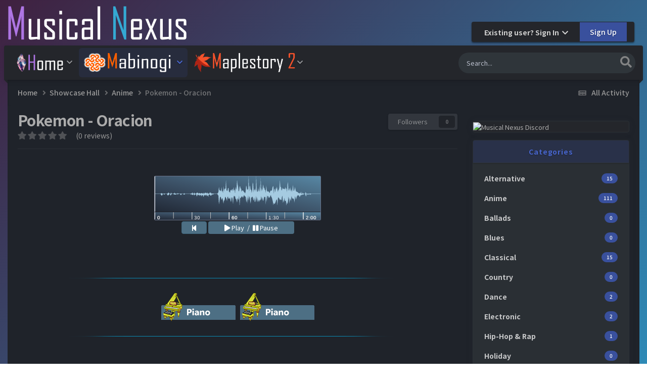

--- FILE ---
content_type: text/html;charset=UTF-8
request_url: https://musicalnexus.net/mabinogi/showcase-hall/anime/pokemon-oracion-r132/
body_size: 16746
content:
<!DOCTYPE html>
<html lang="en-US" dir="ltr">
	<head>
		<meta charset="utf-8">
		<title>Pokemon - Oracion - Anime - ♪Musical Nexus♫</title>
		
			<!-- Global site tag (gtag.js) - Google Analytics -->
<script async src="https://www.googletagmanager.com/gtag/js?id=UA-97493218-1"></script>
<script>
  window.dataLayer = window.dataLayer || [];
  function gtag(){dataLayer.push(arguments);}
  gtag('js', new Date());

  gtag('config', 'UA-97493218-1');
</script>

		
		

	<meta name="viewport" content="width=device-width, initial-scale=1">


	
	


	<meta name="twitter:card" content="summary" />




	
		
			
				<meta property="og:title" content="Pokemon - Oracion">
			
		
	

	
		
			
				<meta property="og:type" content="website">
			
		
	

	
		
			
				<meta property="og:url" content="https://musicalnexus.net/mabinogi/showcase-hall/anime/pokemon-oracion-r132/">
			
		
	

	
		
			
		
	

	
		
			
		
	

	
		
			
				<meta property="og:site_name" content="♪Musical Nexus♫">
			
		
	

	
		
			
				<meta property="og:locale" content="en_US">
			
		
	


	
		<link rel="canonical" href="https://musicalnexus.net/mabinogi/showcase-hall/anime/pokemon-oracion-r132/" />
	

<link rel="alternate" type="application/rss+xml" title="New Mabibeats Submissions" href="https://musicalnexus.net/rss/2-new-mabibeats-submissions.xml/" /><link rel="alternate" type="application/rss+xml" title="New Mabibeats Showcase Submissions" href="https://musicalnexus.net/rss/4-new-mabibeats-showcase-submissions.xml/" /><link rel="alternate" type="application/rss+xml" title="New MapleBeats Submissions" href="https://musicalnexus.net/rss/3-new-maplebeats-submissions.xml/" /><link rel="alternate" type="application/rss+xml" title="New StarBards Submissions" href="https://musicalnexus.net/rss/5-new-starbards-submissions.xml/" />



<link rel="manifest" href="https://musicalnexus.net/manifest.webmanifest/">
<meta name="msapplication-config" content="https://musicalnexus.net/browserconfig.xml/">
<meta name="msapplication-starturl" content="/">
<meta name="application-name" content="♪Musical Nexus♫">
<meta name="apple-mobile-web-app-title" content="♪Musical Nexus♫">

	<meta name="theme-color" content="#ebeef2">










<link rel="preload" href="//musicalnexus.net/applications/core/interface/font/fontawesome-webfont.woff2?v=4.7.0" as="font" crossorigin="anonymous">
		


	<link rel="preconnect" href="https://fonts.googleapis.com">
	<link rel="preconnect" href="https://fonts.gstatic.com" crossorigin>
	
		<link href="https://fonts.googleapis.com/css2?family=Inter:wght@300;400;500;600;700&display=swap" rel="stylesheet">
	



	<link rel='stylesheet' href='https://musicalnexus.net/uploads/css_built_19/341e4a57816af3ba440d891ca87450ff_framework.css?v=dfd370bd241732952789' media='all'>

	<link rel='stylesheet' href='https://musicalnexus.net/uploads/css_built_19/05e81b71abe4f22d6eb8d1a929494829_responsive.css?v=dfd370bd241732952789' media='all'>

	<link rel='stylesheet' href='https://musicalnexus.net/uploads/css_built_19/20446cf2d164adcc029377cb04d43d17_flags.css?v=dfd370bd241732952789' media='all'>

	<link rel='stylesheet' href='https://musicalnexus.net/uploads/css_built_19/90eb5adf50a8c640f633d47fd7eb1778_core.css?v=dfd370bd241732952789' media='all'>

	<link rel='stylesheet' href='https://musicalnexus.net/uploads/css_built_19/5a0da001ccc2200dc5625c3f3934497d_core_responsive.css?v=dfd370bd241732952789' media='all'>

	<link rel='stylesheet' href='https://musicalnexus.net/uploads/css_built_19/a9b0d3f5f939dd89f6a376be8fe67b13_filters.css?v=dfd370bd241732952789' media='all'>

	<link rel='stylesheet' href='https://musicalnexus.net/uploads/css_built_19/9037af43189dec1f1ca4d162227a3350_record.css?v=dfd370bd241732952789' media='all'>

	<link rel='stylesheet' href='https://musicalnexus.net/uploads/css_built_19/97c0a48072ce601c9764cb6b00a6588a_page.css?v=dfd370bd241732952789' media='all'>





<link rel='stylesheet' href='https://musicalnexus.net/uploads/css_built_19/258adbb6e4f3e83cd3b355f84e3fa002_custom.css?v=dfd370bd241732952789' media='all'>




      	

	
		<link href="https://fonts.googleapis.com/css?family=Noto Sans JP:300,300i,400,400i,500,700,700i" rel="stylesheet" referrerpolicy="origin">
	
	
		<link href="https://fonts.googleapis.com/css?family=Noto Sans JP:300,300i,400,400i,500,700,700i" rel="stylesheet" referrerpolicy="origin">
	


	
		

	
	<script type='text/javascript'>
		var ipsDebug = false;		
	
		var CKEDITOR_BASEPATH = '//musicalnexus.net/applications/core/interface/ckeditor/ckeditor/';
	
		var ipsSettings = {
			
			
			cookie_path: "/",
			
			cookie_prefix: "ips4_",
			
			
			cookie_ssl: true,
			
            essential_cookies: ["oauth_authorize","member_id","login_key","clearAutosave","lastSearch","device_key","IPSSessionFront","loggedIn","noCache","hasJS","cookie_consent","cookie_consent_optional","forumpass_*","cm_reg","location","currency","guestTransactionKey"],
			upload_imgURL: "",
			message_imgURL: "",
			notification_imgURL: "",
			baseURL: "//musicalnexus.net/",
			jsURL: "//musicalnexus.net/applications/core/interface/js/js.php",
			csrfKey: "feeee8e50793c55d9fac6ebc20a96e82",
			antiCache: "dfd370bd241732952789",
			jsAntiCache: "dfd370bd241769317510",
			disableNotificationSounds: true,
			useCompiledFiles: true,
			links_external: true,
			memberID: 0,
			lazyLoadEnabled: true,
			blankImg: "//musicalnexus.net/applications/core/interface/js/spacer.png",
			googleAnalyticsEnabled: true,
			matomoEnabled: false,
			viewProfiles: true,
			mapProvider: 'google',
			mapApiKey: "AIzaSyCyuJrzdFilV8eMjGAcbb4EvIi-Cxh1ht4",
			pushPublicKey: "BCoW566mEVcIOwVwTTlmGcyhnlop7FBJfqnqEHKZOFmf7pAiLs-zK_40H1Mlk_sogIRDlsf0MXLhNdCPyveOtX0",
			relativeDates: true
		};
		
		
		
		
			ipsSettings['maxImageDimensions'] = {
				width: 1100,
				height: 750
			};
		
		
	</script>





<script type='text/javascript' src='https://musicalnexus.net/uploads/javascript_global/root_library.js?v=dfd370bd241769317510' data-ips></script>


<script type='text/javascript' src='https://musicalnexus.net/uploads/javascript_global/root_js_lang_1.js?v=dfd370bd241769317510' data-ips></script>


<script type='text/javascript' src='https://musicalnexus.net/uploads/javascript_global/root_framework.js?v=dfd370bd241769317510' data-ips></script>


<script type='text/javascript' src='https://musicalnexus.net/uploads/javascript_core/global_global_core.js?v=dfd370bd241769317510' data-ips></script>


<script type='text/javascript' src='https://musicalnexus.net/uploads/javascript_core/plugins_plugins.js?v=dfd370bd241769317510' data-ips></script>


<script type='text/javascript' src='https://musicalnexus.net/uploads/javascript_global/root_front.js?v=dfd370bd241769317510' data-ips></script>


<script type='text/javascript' src='https://musicalnexus.net/uploads/javascript_core/front_front_core.js?v=dfd370bd241769317510' data-ips></script>


<script type='text/javascript' src='https://musicalnexus.net/uploads/javascript_pagesfilters/front_front_filters.js?v=dfd370bd241769317510' data-ips></script>


<script type='text/javascript' src='https://musicalnexus.net/uploads/javascript_cms/front_app.js?v=dfd370bd241769317510' data-ips></script>


<script type='text/javascript' src='https://musicalnexus.net/uploads/javascript_global/root_map.js?v=dfd370bd241769317510' data-ips></script>



	<script type='text/javascript'>
		
			ips.setSetting( 'date_format', jQuery.parseJSON('"mm\/dd\/yy"') );
		
			ips.setSetting( 'date_first_day', jQuery.parseJSON('0') );
		
			ips.setSetting( 'ipb_url_filter_option', jQuery.parseJSON('"none"') );
		
			ips.setSetting( 'url_filter_any_action', jQuery.parseJSON('"allow"') );
		
			ips.setSetting( 'bypass_profanity', jQuery.parseJSON('0') );
		
			ips.setSetting( 'emoji_style', jQuery.parseJSON('"native"') );
		
			ips.setSetting( 'emoji_shortcodes', jQuery.parseJSON('true') );
		
			ips.setSetting( 'emoji_ascii', jQuery.parseJSON('true') );
		
			ips.setSetting( 'emoji_cache', jQuery.parseJSON('1732949916') );
		
			ips.setSetting( 'image_jpg_quality', jQuery.parseJSON('75') );
		
			ips.setSetting( 'cloud2', jQuery.parseJSON('false') );
		
			ips.setSetting( 'isAnonymous', jQuery.parseJSON('false') );
		
		
        
    </script>



<script type='application/ld+json'>
{
    "@context": "http://schema.org",
    "@type": "Article",
    "url": "https://musicalnexus.net/mabinogi/showcase-hall/anime/pokemon-oracion-r132/",
    "discussionUrl": "https://musicalnexus.net/mabinogi/showcase-hall/anime/pokemon-oracion-r132/",
    "mainEntityOfPage": "https://musicalnexus.net/mabinogi/showcase-hall/anime/pokemon-oracion-r132/",
    "name": "Pokemon - Oracion",
    "headline": "Pokemon - Oracion",
    "text": "",
    "articleBody": "",
    "dateCreated": "2016-07-23T17:43:46+0000",
    "datePublished": "2016-07-23T17:43:46+0000",
    "dateModified": "2019-05-10T04:09:45+0000",
    "pageStart": 1,
    "pageEnd": 1,
    "author": {
        "@type": "Person",
        "name": "Pokemonher01",
        "image": "https://musicalnexus.net/uploads/monthly_2016_01/Screenshot_(72).png.c1bf12b1854ed42010055a528f94d1d7.thumb.png.29678ba4191756129a20ae9849f10e00.png",
        "url": "https://musicalnexus.net/profile/285-pokemonher01/"
    },
    "publisher": {
        "@id": "https://musicalnexus.net/#organization",
        "member": {
            "@type": "Person",
            "name": "Pokemonher01",
            "image": "https://musicalnexus.net/uploads/monthly_2016_01/Screenshot_(72).png.c1bf12b1854ed42010055a528f94d1d7.thumb.png.29678ba4191756129a20ae9849f10e00.png",
            "url": "https://musicalnexus.net/profile/285-pokemonher01/"
        },
        "logo": {
            "@type": "ImageObject",
            "url": "https://musicalnexus.net/uploads/monthly_2021_07/mnbanner6.png.0b3291fa559faca65502fe7a456b32ec.png"
        }
    },
    "interactionStatistic": [
        {
            "@type": "InteractionCounter",
            "interactionType": "http://schema.org/ViewAction",
            "userInteractionCount": 1439
        },
        {
            "@type": "InteractionCounter",
            "interactionType": "http://schema.org/FollowAction",
            "userInteractionCount": 0
        },
        {
            "@type": "InteractionCounter",
            "interactionType": "http://schema.org/ReviewAction",
            "userInteractionCount": 0
        }
    ],
    "image": {
        "@type": "ImageObject",
        "url": "https://musicalnexus.net/uploads/monthly_2016_01/Screenshot_(72).png.c1bf12b1854ed42010055a528f94d1d7.thumb.png.29678ba4191756129a20ae9849f10e00.png",
        "width": "500",
        "height": "500"
    }
}	
</script>

<script type='application/ld+json'>
{
    "@context": "http://www.schema.org",
    "publisher": "https://musicalnexus.net/#organization",
    "@type": "WebSite",
    "@id": "https://musicalnexus.net/#website",
    "mainEntityOfPage": "https://musicalnexus.net/",
    "name": "\u266aMusical Nexus\u266b",
    "url": "https://musicalnexus.net/",
    "potentialAction": {
        "type": "SearchAction",
        "query-input": "required name=query",
        "target": "https://musicalnexus.net/search/?q={query}"
    },
    "inLanguage": [
        {
            "@type": "Language",
            "name": "English (USA)",
            "alternateName": "en-US"
        }
    ]
}	
</script>

<script type='application/ld+json'>
{
    "@context": "http://www.schema.org",
    "@type": "Organization",
    "@id": "https://musicalnexus.net/#organization",
    "mainEntityOfPage": "https://musicalnexus.net/",
    "name": "\u266aMusical Nexus\u266b",
    "url": "https://musicalnexus.net/",
    "logo": {
        "@type": "ImageObject",
        "@id": "https://musicalnexus.net/#logo",
        "url": "https://musicalnexus.net/uploads/monthly_2021_07/mnbanner6.png.0b3291fa559faca65502fe7a456b32ec.png"
    }
}	
</script>

<script type='application/ld+json'>
{
    "@context": "http://schema.org",
    "@type": "BreadcrumbList",
    "itemListElement": [
        {
            "@type": "ListItem",
            "position": 1,
            "item": {
                "name": "Showcase Hall",
                "@id": "https://musicalnexus.net/mabinogi/showcase-hall/"
            }
        },
        {
            "@type": "ListItem",
            "position": 2,
            "item": {
                "name": "Anime",
                "@id": "https://musicalnexus.net/mabinogi/showcase-hall/anime/"
            }
        },
        {
            "@type": "ListItem",
            "position": 3,
            "item": {
                "name": "Pokemon - Oracion"
            }
        }
    ]
}	
</script>



<script type='text/javascript'>
    (() => {
        let gqlKeys = [];
        for (let [k, v] of Object.entries(gqlKeys)) {
            ips.setGraphQlData(k, v);
        }
    })();
</script>
		

	
	<link rel='shortcut icon' href='https://musicalnexus.net/uploads/monthly_2018_10/nexuscrystal_16x16_dIL_icon.ico.3cf01f2dc31ee0fc04377715777e3f0e.ico' type="image/x-icon">

	</head>
	<body class="ipsApp ipsApp_front ipsJS_none ipsClearfix cCmsDatabase_574eaadeebd51 " data-controller="core.front.core.app"  data-message=""  data-pageapp="cms" data-pagelocation="front" data-pagemodule="pages" data-pagecontroller="page" data-pageid="132"  >
		<a href="#ipsLayout_mainArea" class="ipsHide" title="Go to main content on this page" accesskey="m">Jump to content</a>
		
			<div id="ipsLayout_header" class="ipsClearfix">
          	<header class="ta_Header">
              	<div class="ta_headerContainer">
              		<div class="ta_Logo">
                		


<a href='https://musicalnexus.net/' id='elLogo' accesskey='1'><img src="https://musicalnexus.net/uploads/monthly_2021_07/mnbanner6.png.0b3291fa559faca65502fe7a456b32ec.png" alt='♪Musical Nexus♫'></a>

                      </div>
                  	
               			<div class="ta_userNav ipsClearfix">
                          	
							

	<ul id="elUserNav" class="ipsList_inline cSignedOut ipsResponsive_showDesktop">
		
        
		
        
        
            
            
	


	<li class='cUserNav_icon ipsHide' id='elCart_container'></li>
	<li class='elUserNav_sep ipsHide' id='elCart_sep'></li>

<li id="elSignInLink">
                <a href="https://musicalnexus.net/login/" data-ipsmenu-closeonclick="false" data-ipsmenu id="elUserSignIn">
                    Existing user? Sign In  <i class="fa fa-caret-down"></i>
                </a>
                
<div id='elUserSignIn_menu' class='ipsMenu ipsMenu_auto ipsHide'>
	<form accept-charset='utf-8' method='post' action='https://musicalnexus.net/login/'>
		<input type="hidden" name="csrfKey" value="feeee8e50793c55d9fac6ebc20a96e82">
		<input type="hidden" name="ref" value="aHR0cHM6Ly9tdXNpY2FsbmV4dXMubmV0L21hYmlub2dpL3Nob3djYXNlLWhhbGwvYW5pbWUvcG9rZW1vbi1vcmFjaW9uLXIxMzIv">
		<div data-role="loginForm">
			
			
			
				
<div class="ipsPad ipsForm ipsForm_vertical">
	<h4 class="ipsType_sectionHead">Sign In</h4>
	<br><br>
	<ul class='ipsList_reset'>
		<li class="ipsFieldRow ipsFieldRow_noLabel ipsFieldRow_fullWidth">
			
			
				<input type="email" placeholder="Email Address" name="auth" autocomplete="email">
			
		</li>
		<li class="ipsFieldRow ipsFieldRow_noLabel ipsFieldRow_fullWidth">
			<input type="password" placeholder="Password" name="password" autocomplete="current-password">
		</li>
		<li class="ipsFieldRow ipsFieldRow_checkbox ipsClearfix">
			<span class="ipsCustomInput">
				<input type="checkbox" name="remember_me" id="remember_me_checkbox" value="1" checked aria-checked="true">
				<span></span>
			</span>
			<div class="ipsFieldRow_content">
				<label class="ipsFieldRow_label" for="remember_me_checkbox">Remember me</label>
				<span class="ipsFieldRow_desc">Not recommended on shared computers</span>
			</div>
		</li>
		<li class="ipsFieldRow ipsFieldRow_fullWidth">
			<button type="submit" name="_processLogin" value="usernamepassword" class="ipsButton ipsButton_primary ipsButton_small" id="elSignIn_submit">Sign In</button>
			
				<p class="ipsType_right ipsType_small">
					
						<a href='https://musicalnexus.net/lostpassword/' data-ipsDialog data-ipsDialog-title='Forgot your password?'>
					
					Forgot your password?</a>
				</p>
			
		</li>
	</ul>
</div>
			
		</div>
	</form>
</div>
            </li>
            
        
		
			<li>
				
					<a href="https://musicalnexus.net/register/" data-ipsdialog data-ipsdialog-size="narrow" data-ipsdialog-title="Sign Up"  id="elRegisterButton" class="ipsButton ipsButton_normal ipsButton_primary">Sign Up</a>
				
			</li>
		
	</ul>

      					</div>
                  	
                  	
<ul class='ipsMobileHamburger ipsList_reset ipsResponsive_hideDesktop'>
	<li data-ipsDrawer data-ipsDrawer-drawerElem='#elMobileDrawer'>
		<a href='#' >
			
			
				
			
			
			
			<i class='fa fa-navicon'></i>
		</a>
	</li>
</ul>
              	</div>
				

<nav class="ta_navBar" >
	<div class='ta_navContainer'>
		<div class='ipsNavBar_primary  ipsClearfix'>
          	

	<div id="elSearchWrapper">
		<div id='elSearch' data-controller="core.front.core.quickSearch">
			<form accept-charset='utf-8' action='//musicalnexus.net/search/?do=quicksearch' method='post'>
                <input type='search' id='elSearchField' placeholder='Search...' name='q' autocomplete='off' aria-label='Search'>
                <details class='cSearchFilter'>
                    <summary class='cSearchFilter__text'></summary>
                    <ul class='cSearchFilter__menu'>
                        
                        <li><label><input type="radio" name="type" value="all" ><span class='cSearchFilter__menuText'>Everywhere</span></label></li>
                        
                            
                                <li><label><input type="radio" name="type" value='contextual_{&quot;type&quot;:&quot;cms_records19&quot;,&quot;nodes&quot;:237}' checked><span class='cSearchFilter__menuText'>This Category</span></label></li>
                            
                                <li><label><input type="radio" name="type" value='contextual_{&quot;type&quot;:&quot;cms_records19&quot;,&quot;item&quot;:132}' checked><span class='cSearchFilter__menuText'>This Submission</span></label></li>
                            
                        
                        
                            <li><label><input type="radio" name="type" value="forums_topic"><span class='cSearchFilter__menuText'>Topics</span></label></li>
                        
                            <li><label><input type="radio" name="type" value="cms_pages_pageitem"><span class='cSearchFilter__menuText'>Pages</span></label></li>
                        
                            <li><label><input type="radio" name="type" value="cms_records2"><span class='cSearchFilter__menuText'>Submissions - Solo | Mabinogi</span></label></li>
                        
                            <li><label><input type="radio" name="type" value="cms_records3"><span class='cSearchFilter__menuText'>Submissions  - 2 Person Ensembles | Mabinogi</span></label></li>
                        
                            <li><label><input type="radio" name="type" value="cms_records4"><span class='cSearchFilter__menuText'>Submissions - 3 Person Ensembles | Mabinogi</span></label></li>
                        
                            <li><label><input type="radio" name="type" value="cms_records5"><span class='cSearchFilter__menuText'>Submissions - 4 Person Ensembles | Mabinogi</span></label></li>
                        
                            <li><label><input type="radio" name="type" value="cms_records6"><span class='cSearchFilter__menuText'>Submissions - 5 Person Ensembles | Mabinogi</span></label></li>
                        
                            <li><label><input type="radio" name="type" value="cms_records8"><span class='cSearchFilter__menuText'>Submissions - 6 Person Ensembles | Mabinogi</span></label></li>
                        
                            <li><label><input type="radio" name="type" value="cms_records12"><span class='cSearchFilter__menuText'>Submissions - 7 Person Ensembles | Mabinogi</span></label></li>
                        
                            <li><label><input type="radio" name="type" value="cms_records13"><span class='cSearchFilter__menuText'>Articles - News | Musical Nexus</span></label></li>
                        
                            <li><label><input type="radio" name="type" value="cms_records14"><span class='cSearchFilter__menuText'>Submissions - 8 Person Ensembles | Mabinogi</span></label></li>
                        
                            <li><label><input type="radio" name="type" value="cms_records18"><span class='cSearchFilter__menuText'>Submissions - Solo Archive | Mabinogi</span></label></li>
                        
                            <li><label><input type="radio" name="type" value="cms_records19"><span class='cSearchFilter__menuText'>Submissions - Showcase Hall | Mabinogi</span></label></li>
                        
                            <li><label><input type="radio" name="type" value="cms_records22"><span class='cSearchFilter__menuText'>Submissions - Solo | MapleBeats</span></label></li>
                        
                            <li><label><input type="radio" name="type" value="cms_records23"><span class='cSearchFilter__menuText'>Submissions  - 2 Person Ensembles | MapleBeats</span></label></li>
                        
                            <li><label><input type="radio" name="type" value="cms_records24"><span class='cSearchFilter__menuText'>Submissions  - 3 Person Ensembles | MapleBeats</span></label></li>
                        
                            <li><label><input type="radio" name="type" value="cms_records25"><span class='cSearchFilter__menuText'>Submissions  - 4 Person Ensembles | MapleBeats</span></label></li>
                        
                            <li><label><input type="radio" name="type" value="cms_records27"><span class='cSearchFilter__menuText'>Submissions  - 5 Person Ensembles | MapleBeats</span></label></li>
                        
                            <li><label><input type="radio" name="type" value="cms_records28"><span class='cSearchFilter__menuText'>Submissions  - 6 Person Ensembles | MapleBeats</span></label></li>
                        
                            <li><label><input type="radio" name="type" value="cms_records30"><span class='cSearchFilter__menuText'>Submissions  - 7 Person Ensembles | MapleBeats</span></label></li>
                        
                            <li><label><input type="radio" name="type" value="cms_records31"><span class='cSearchFilter__menuText'>Submissions  - 8 Person Ensembles | MapleBeats</span></label></li>
                        
                            <li><label><input type="radio" name="type" value="cms_records32"><span class='cSearchFilter__menuText'>Submissions  - 9 Person Ensembles | MapleBeats</span></label></li>
                        
                            <li><label><input type="radio" name="type" value="cms_records33"><span class='cSearchFilter__menuText'>Submissions  - 10 Person Ensembles | MapleBeats</span></label></li>
                        
                            <li><label><input type="radio" name="type" value="downloads_file"><span class='cSearchFilter__menuText'>Files</span></label></li>
                        
                            <li><label><input type="radio" name="type" value="nexus_package_item"><span class='cSearchFilter__menuText'>Products</span></label></li>
                        
                            <li><label><input type="radio" name="type" value="core_members"><span class='cSearchFilter__menuText'>Members</span></label></li>
                        
                    </ul>
                </details>
				<button class='cSearchSubmit' type="submit" aria-label='Search'><i class="fa fa-search"></i></button>
			</form>
		</div>
	</div>

			<ul data-role="primaryNavBar" class='menu flex ipsResponsive_showDesktop ipsResponsive_block'>
				


	
		
		
		<li  id='elNavSecondary_174' data-role="navBarItem" data-navApp="core" data-navExt="Menu">
			
			
				<a href="#" id="elNavigation_174" data-ipsMenu data-ipsMenu-appendTo='#elNavSecondary_174' data-ipsMenu-activeClass='ipsNavActive_menu' data-navItem-id="174" >
					<img src="/externalimages/home-m3.png" alt="Home" height="38" width="95"> <i class="fa fa-caret-down"></i><span class='ipsNavBar_active__identifier'></span>
				</a>
				<ul id="elNavigation_174_menu" class="ipsMenu ipsMenu_auto ipsHide">
					

	
		
			<li class='ipsMenu_item' >
				<a href='https://musicalnexus.net' >
					Home / News
				</a>
			</li>
		
	

	
		
			<li class='ipsMenu_item' >
				<a href='https://musicalnexus.net/forums/' >
					Forums
				</a>
			</li>
		
	

	
		
			<li class='ipsMenu_item' >
				<a href='https://musicalnexus.net/discover/' >
					All Activity
				</a>
			</li>
		
	

	

	
		
			
			<li id='elNavigation_de950de6aa21fb0d59f0e9691a9bff09' class='ipsMenu_item ipsMenu_subItems'>
				<a href='#'>
					👑 Pro Member
				</a>
				<ul id='elNavigation_de950de6aa21fb0d59f0e9691a9bff09_menu' class='ipsMenu ipsMenu_auto ipsHide'>
					

	
		
			<li class='ipsMenu_item' >
				<a href='https://musicalnexus.net/store/product/1-pro-member/' >
					Purchase 👑 Pro Member
				</a>
			</li>
		
	

	

	

				</ul>
			</li>
		
	

	
		
			
			<li id='elNavigation_d40918c980fee5c87fc81e79b9b575e2' class='ipsMenu_item ipsMenu_subItems'>
				<a href='#'>
					TOS / Privacy / Guidelines
				</a>
				<ul id='elNavigation_d40918c980fee5c87fc81e79b9b575e2_menu' class='ipsMenu ipsMenu_auto ipsHide'>
					

	
		
			<li class='ipsMenu_item' >
				<a href='https://musicalnexus.net/guidelines/' >
					Guidelines
				</a>
			</li>
		
	

	
		
			<li class='ipsMenu_item' >
				<a href='https://musicalnexus.net/terms/' >
					Terms of Service
				</a>
			</li>
		
	

	
		
			<li class='ipsMenu_item' >
				<a href='https://musicalnexus.net/privacy/' >
					Privacy Policy
				</a>
			</li>
		
	

				</ul>
			</li>
		
	

				</ul>
			
			
		</li>
	
	

	
		
		
			
		
		<li class='ipsNavBar_active' data-active id='elNavSecondary_55' data-role="navBarItem" data-navApp="core" data-navExt="Menu">
			
			
				<a href="#" id="elNavigation_55" data-ipsMenu data-ipsMenu-appendTo='#elNavSecondary_55' data-ipsMenu-activeClass='ipsNavActive_menu' data-navItem-id="55" data-navDefault>
					<img src="/externalimages/mabinogi-m1.png" alt="Mabinogi" height="38" width="180"> <i class="fa fa-caret-down"></i><span class='ipsNavBar_active__identifier'></span>
				</a>
				<ul id="elNavigation_55_menu" class="ipsMenu ipsMenu_auto ipsHide">
					

	
		
			
			<li id='elNavigation_f060a0bb07f329023ce94af706da1d22' class='ipsMenu_item ipsMenu_subItems'>
				<a href='#'>
					Standard Music Halls
				</a>
				<ul id='elNavigation_f060a0bb07f329023ce94af706da1d22_menu' class='ipsMenu ipsMenu_auto ipsHide'>
					

	
		
			<li class='ipsMenu_item' >
				<a href='https://musicalnexus.net/mabinogi/solos/' >
					Solo Hall
				</a>
			</li>
		
	

	
		
			<li class='ipsMenu_item' >
				<a href='https://musicalnexus.net/mabinogi/2-person-ensembles/' >
					2 Person Ensembles
				</a>
			</li>
		
	

	
		
			<li class='ipsMenu_item' >
				<a href='https://musicalnexus.net/mabinogi/3-person-ensembles/' >
					3 Person Ensembles
				</a>
			</li>
		
	

	
		
			<li class='ipsMenu_item' >
				<a href='https://musicalnexus.net/mabinogi/4-person-ensembles/' >
					4 Person Ensembles
				</a>
			</li>
		
	

	
		
			<li class='ipsMenu_item' >
				<a href='https://musicalnexus.net/mabinogi/5-person-ensembles/' >
					5 Person Ensembles
				</a>
			</li>
		
	

	
		
			<li class='ipsMenu_item' >
				<a href='https://musicalnexus.net/mabinogi/6-person-ensembles/' >
					6 Person Ensembles
				</a>
			</li>
		
	

	
		
			<li class='ipsMenu_item' >
				<a href='https://musicalnexus.net/mabinogi/7-person-ensembles/' >
					7 Person Ensembles
				</a>
			</li>
		
	

	
		
			<li class='ipsMenu_item' >
				<a href='https://musicalnexus.net/mabinogi/8-person-ensembles/' >
					8 Person Ensembles
				</a>
			</li>
		
	

				</ul>
			</li>
		
	

	
		
			
			<li id='elNavigation_92f8ee168b331bc9e6e36e9c4eb7150e' class='ipsMenu_item ipsMenu_subItems'>
				<a href='#'>
					Specialty Music Halls
				</a>
				<ul id='elNavigation_92f8ee168b331bc9e6e36e9c4eb7150e_menu' class='ipsMenu ipsMenu_auto ipsHide'>
					

	
		
			<li class='ipsMenu_item' >
				<a href='https://musicalnexus.net/mabinogi/showcase-hall/' >
					Showcase Hall
				</a>
			</li>
		
	

	
		
			<li class='ipsMenu_item' >
				<a href='https://musicalnexus.net/mabinogi/solos_archive/' >
					Archive Hall
				</a>
			</li>
		
	

				</ul>
			</li>
		
	

	
		
			<li class='ipsMenu_item' >
				<a href='https://musicalnexus.net/files/file/129-3mle-mabinogi-edition/' >
					3MLE Mabinogi Download
				</a>
			</li>
		
	

				</ul>
			
			
		</li>
	
	

	
		
		
		<li  id='elNavSecondary_112' data-role="navBarItem" data-navApp="core" data-navExt="Menu">
			
			
				<a href="#" id="elNavigation_112" data-ipsMenu data-ipsMenu-appendTo='#elNavSecondary_112' data-ipsMenu-activeClass='ipsNavActive_menu' data-navItem-id="112" >
					<img src="/externalimages/maplestory2-m4.png" alt="MapleBeats" height="38" width="200"> <i class="fa fa-caret-down"></i><span class='ipsNavBar_active__identifier'></span>
				</a>
				<ul id="elNavigation_112_menu" class="ipsMenu ipsMenu_auto ipsHide">
					

	
		
			
			<li id='elNavigation_26fc73e5b0dd6f26f78c35e7b9ac3de1' class='ipsMenu_item ipsMenu_subItems'>
				<a href='#'>
					Standard Music Halls
				</a>
				<ul id='elNavigation_26fc73e5b0dd6f26f78c35e7b9ac3de1_menu' class='ipsMenu ipsMenu_auto ipsHide'>
					

	
		
			<li class='ipsMenu_item' >
				<a href='https://musicalnexus.net/maplestory-2/maplebeats-solos/' >
					Solo Hall
				</a>
			</li>
		
	

	
		
			<li class='ipsMenu_item' >
				<a href='https://musicalnexus.net/maplestory-2/maplebeats-2-person-ensemble/' >
					2 Person Ensembles
				</a>
			</li>
		
	

	
		
			<li class='ipsMenu_item' >
				<a href='https://musicalnexus.net/maplestory-2/maplebeats-3-person-ensemble/' >
					3 Person Ensembles
				</a>
			</li>
		
	

	
		
			<li class='ipsMenu_item' >
				<a href='https://musicalnexus.net/maplestory-2/maplebeats-4-person-ensemble/' >
					4 Person Ensembles
				</a>
			</li>
		
	

	
		
			<li class='ipsMenu_item' >
				<a href='https://musicalnexus.net/maplestory-2/maplebeats-5-person-ensemble/' >
					5 Person Ensembles
				</a>
			</li>
		
	

	
		
			<li class='ipsMenu_item' >
				<a href='https://musicalnexus.net/maplestory-2/maplebeats-6-person-ensemble/' >
					6 Person Ensembles
				</a>
			</li>
		
	

	
		
			<li class='ipsMenu_item' >
				<a href='https://musicalnexus.net/maplestory-2/maplebeats-7-person-ensemble/' >
					7 Person Ensembles
				</a>
			</li>
		
	

	
		
			<li class='ipsMenu_item' >
				<a href='https://musicalnexus.net/maplestory-2/maplebeats-8-person-ensemble/' >
					8 Person Ensembles
				</a>
			</li>
		
	

	
		
			<li class='ipsMenu_item' >
				<a href='https://musicalnexus.net/maplestory-2/maplebeats-9-person-ensemble/' >
					9 Person Ensembles
				</a>
			</li>
		
	

	
		
			<li class='ipsMenu_item' >
				<a href='https://musicalnexus.net/maplestory-2/maplebeats-10-person-ensemble/' >
					10 Person Ensembles
				</a>
			</li>
		
	

				</ul>
			</li>
		
	

	
		
			<li class='ipsMenu_item' >
				<a href='https://musicalnexus.net/files/file/130-3mle-maplestory-2-edition/' >
					3MLE  Maplestory 2 Download
				</a>
			</li>
		
	

				</ul>
			
			
		</li>
	
	

	
	

	
	

			</ul>
		</div>
	</div>
</nav>

              	
<ul id='elMobileNav' class='ipsResponsive_hideDesktop' data-controller='core.front.core.mobileNav'>
	
		
			
			
				
				
			
				
					<li id='elMobileBreadcrumb'>
						<a href='https://musicalnexus.net/mabinogi/showcase-hall/anime/'>
							<span>Anime</span>
						</a>
					</li>
				
				
			
				
				
			
		
	
	
	
	<li >
		<a data-action="defaultStream" href='https://musicalnexus.net/discover/'><i class="fa fa-newspaper-o" aria-hidden="true"></i></a>
	</li>

	

	
		<li class='ipsJS_show'>
			<a href='https://musicalnexus.net/search/'><i class='fa fa-search'></i></a>
		</li>
	
</ul>
			</header>
		</div>
      
		<main id="ipsLayout_body" class="ipsLayout_container">
          	





			<div id="ipsLayout_contentArea">
				<div id="ipsLayout_contentWrapper">
					
<nav class='ipsBreadcrumb ipsBreadcrumb_top ipsFaded_withHover'>
	

	<ul class='ipsList_inline ipsPos_right'>
		
		<li >
			<a data-action="defaultStream" class='ipsType_light '  href='https://musicalnexus.net/discover/'><i class="fa fa-newspaper-o" aria-hidden="true"></i> <span>All Activity</span></a>
		</li>
		
	</ul>

	<ul data-role="breadcrumbList">
		<li>
			<a title="Home" href='https://musicalnexus.net/'>
				<span>Home <i class='fa fa-angle-right'></i></span>
			</a>
		</li>
		
		
			<li>
				
					<a href='https://musicalnexus.net/mabinogi/showcase-hall/'>
						<span>Showcase Hall <i class='fa fa-angle-right' aria-hidden="true"></i></span>
					</a>
				
			</li>
		
			<li>
				
					<a href='https://musicalnexus.net/mabinogi/showcase-hall/anime/'>
						<span>Anime <i class='fa fa-angle-right' aria-hidden="true"></i></span>
					</a>
				
			</li>
		
			<li>
				
					Pokemon - Oracion
				
			</li>
		
	</ul>
</nav>
					
					
					<div id="ipsLayout_mainArea">
						
						
						
						

	




						
<div id="elCmsPageWrap" data-pageid="22">


<script src="https://cdn.jsdelivr.net/combine/npm/tone@14.7.58,npm/@magenta/music@1.23.1/es6/core.js,npm/focus-visible@5,npm/html-midi-player@1.4.0-1"></script>
<script src="https://cdn.jsdelivr.net/npm/clipboard@2.0.8/dist/clipboard.min.js"></script>





<!------------------------------------
|         Old Layout Below		     |
------------------------------------->  

<div class='ipsPageHeader ipsClearfix'>
	
	<div class='ipsPos_right ipsResponsive_noFloat ipsResponsive_hidePhone'>
		

<div data-followApp='cms' data-followArea='records19' data-followID='132' data-controller='core.front.core.followButton'>
	

	<a href='https://musicalnexus.net/login/' rel="nofollow" class="ipsFollow ipsPos_middle ipsButton ipsButton_light ipsButton_verySmall ipsButton_disabled" data-role="followButton" data-ipsTooltip title='Sign in to follow this'>
		<span>Followers</span>
		<span class='ipsCommentCount'>0</span>
	</a>

</div>
	</div>
	<div class='ipsPos_right ipsResponsive_noFloat ipsResponsive_hidePhone'>
		



	</div>
	<h1 class='ipsType_pageTitle ipsContained_container'>
		

		
		
		
		
			<span class='ipsType_break ipsContained'>Pokemon - Oracion</span>
		
	</h1>
	
	
		<div>
			
<div  class='ipsClearfix ipsRating  ipsRating_large'>
	
	<ul class='ipsRating_collective'>
		
			
				<li class='ipsRating_off'>
					<i class='fa fa-star'></i>
				</li>
			
		
			
				<li class='ipsRating_off'>
					<i class='fa fa-star'></i>
				</li>
			
		
			
				<li class='ipsRating_off'>
					<i class='fa fa-star'></i>
				</li>
			
		
			
				<li class='ipsRating_off'>
					<i class='fa fa-star'></i>
				</li>
			
		
			
				<li class='ipsRating_off'>
					<i class='fa fa-star'></i>
				</li>
			
		
	</ul>
</div>   <span class='ipsType_normal ipsType_light'>(0 reviews)</span>
		</div>
		
</div>
  
<span id='customfieldforeach'>
<hr class='ipsHr'>
<div class= pokemon-oracion-r132>
	<div>
		<ul class='ipsList_inline'>
			
				
					<center>
<br /><br />
        <!-- Bootstrap -->
<link rel="stylesheet" href="https://use.fontawesome.com/releases/v5.2.0/css/all.css" integrity="sha384-hWVjflwFxL6sNzntih27bfxkr27PmbbK/iSvJ+a4+0owXq79v+lsFkW54bOGbiDQ" crossorigin="anonymous">

        <!-- wavesurfer.js -->
        <script src="/externalscripts/wavesurfer1.js" type="text/javascript"></script>
        <script src="/externalscripts/wavesurfer.timeline.js" type="text/javascript"></script>

  
	<center>
        <div class="container">

            <div id="demo">
				<div id="actualplayer">
                <div id="waveform">
                    <div class="progress progress-striped active" id="progress-bar">
                        <div class="progress-bar progress-bar-info"></div>
                    </div>

                    <!-- Here be waveform -->
                </div>
                <div id="wave-timeline"></div>
				</div>
                <div class="controls">
					
                    <button class="btn btn-secondary" data-action="seek">
                        <i class="fas fa-step-backward"></i>
                    </button>
                  
                    <button class="btn btn-primary" data-action="play">
                        <i class="fas fa-play"></i>
                        Play
                         / 
                        <i class="fas fa-pause"></i>
                        Pause
                    </button>

                </div>
            </div>
		</div>
		</center>


<style>
#actualplayer {
    border: 1px solid #6a748a;
    border-radius: 2px;
	max-width: 330px;
	max-height: 94px;
}

#wave-timeline {
    border-top: 1px solid #212127;
}

wave {
    background-image: linear-gradient(to right top, #212936, #303e50, #3e556b, #4b6e87, #5787a4);
}

timeline {
    background-image: linear-gradient(to right top, #212936, #303e50, #3e556b, #4b6e87, #5787a4);
	color: #fff;
}

.btn {
    padding: 2px 2px;
	margin-top: 2px;
}

.btn-primary {
    color: #fff;
    background-color: #4D6F84;
    border-color: #3e647b;
	min-width: 170px;
}
  
.btn-primary {
    display: inline-block;
    padding: 2px 2px;
	margin-top: 2px;
    font-size: 1rem;
    font-weight: 400;
    line-height: 1.5;
    text-align: center;
    white-space: nowrap;
    vertical-align: middle;
    cursor: pointer;
    -webkit-user-select: none;
    -moz-user-select: none;
    -ms-user-select: none;
    user-select: none;
    border: 1px solid transparent;
        border-top-color: transparent;
        border-right-color: transparent;
        border-bottom-color: transparent;
        border-left-color: transparent;
    border-radius: .25rem;
}
  
.btn-secondary {
    display: inline-block;
    padding: 2px 2px;
	margin-top: 2px;
    font-size: 1rem;
    font-weight: 400;
    line-height: 1.5;
    text-align: center;
    white-space: nowrap;
    vertical-align: middle;
    cursor: pointer;
    -webkit-user-select: none;
    -moz-user-select: none;
    -ms-user-select: none;
    user-select: none;
    border: 1px solid transparent;
        border-top-color: transparent;
        border-right-color: transparent;
        border-bottom-color: transparent;
        border-left-color: transparent;
    border-radius: .25rem;
}

.btn-secondary {
    color: #fff;
    background-color: #4D6F84;
    border-color: #3e647b;
	min-width: 50px;
}

.btn-noclick {
    display: inline-block;
    padding: 2px 2px;
	margin-top: 2px;
    font-size: 1rem;
    font-weight: 400;
    line-height: 1.5;
    text-align: center;
    white-space: nowrap;
    vertical-align: middle;
    cursor: context-menu;
    -webkit-user-select: none;
    -moz-user-select: none;
    -ms-user-select: none;
    user-select: none;
    border: 1px solid transparent;
        border-top-color: transparent;
        border-right-color: transparent;
        border-bottom-color: transparent;
        border-left-color: transparent;
    border-radius: .25rem;
}

.btn-primary-noclick {
    color: #fff;
    background-color: #4D6F84;
    border-color: #3e647b;
	min-width: 298px;
}
  
.progress {
    display: block;
    width: 100%;
    height: 1rem;
    margin-bottom: 1rem;
}
.progress {
    height: 20px;
    margin-bottom: 20px;
    overflow: hidden;
    background-color: #f5f5f5;
    border-radius: 4px;
    -webkit-box-shadow: inset 0 1px 2px rgba(0,0,0,.1);
    box-shadow: inset 0 1px 2px rgba(0,0,0,.1);
}
  
.progress-bar.active, .progress.active .progress-bar {
    -webkit-animation: progress-bar-stripes 2s linear infinite;
    -o-animation: progress-bar-stripes 2s linear infinite;
    animation: progress-bar-stripes 2s linear infinite;
}
  
.progress-striped .progress-bar-info {
    background-image: -webkit-linear-gradient(45deg,rgba(255,255,255,.15) 25%,transparent 25%,transparent 50%,rgba(255,255,255,.15) 50%,rgba(255,255,255,.15) 75%,transparent 75%,transparent);
    background-image: -o-linear-gradient(45deg,rgba(255,255,255,.15) 25%,transparent 25%,transparent 50%,rgba(255,255,255,.15) 50%,rgba(255,255,255,.15) 75%,transparent 75%,transparent);
    background-image: linear-gradient(45deg,rgba(255,255,255,.15) 25%,transparent 25%,transparent 50%,rgba(255,255,255,.15) 50%,rgba(255,255,255,.15) 75%,transparent 75%,transparent);
}
  
.progress-bar-striped, .progress-striped .progress-bar {
    background-image: -webkit-linear-gradient(45deg,rgba(255,255,255,.15) 25%,transparent 25%,transparent 50%,rgba(255,255,255,.15) 50%,rgba(255,255,255,.15) 75%,transparent 75%,transparent);
    background-image: -o-linear-gradient(45deg,rgba(255,255,255,.15) 25%,transparent 25%,transparent 50%,rgba(255,255,255,.15) 50%,rgba(255,255,255,.15) 75%,transparent 75%,transparent);
    background-image: linear-gradient(45deg,rgba(255,255,255,.15) 25%,transparent 25%,transparent 50%,rgba(255,255,255,.15) 50%,rgba(255,255,255,.15) 75%,transparent 75%,transparent);
    -webkit-background-size: 40px 40px;
    background-size: 40px 40px;
}
  
.progress-bar-info {
    background-color: #5bc0de;
}
  
.progress-bar {
    float: left;
    width: 0;
    height: 100%;
    font-size: 12px;
    line-height: 20px;
    color: #fff;
    text-align: center;
    background-color: #337ab7;
    -webkit-box-shadow: inset 0 -1px 0 rgba(0,0,0,.15);
    box-shadow: inset 0 -1px 0 rgba(0,0,0,.15);
    -webkit-transition: width .6s ease;
    -o-transition: width .6s ease;
    transition: width .6s ease;
}
</style>
  
<!-- A bunch of IE only related crap to hide the player since it does not have the required feature set -->
<meta http-equiv="X-UA-Compatible" content="IE=EmulateIE9">
<!--[if IE]>
<style>
#demo { display:none; }
</style>

IE 11 and Lower do not support our preview player. Please switch to Microsoft Edge, or any other modern browser to hear song previews.
<![endif]-->
  <style>
@media all and (-ms-high-contrast: none), (-ms-high-contrast: active) {
.container { display:none; }
}
  </style>

  
<script>
  'use strict';

var wavesurfer;

// Init & load
document.addEventListener('DOMContentLoaded', function() {
    var options = {
        container: '#waveform',
        waveColor: '#A5CBE1',
        progressColor: 'rgba(0,0,0,0.4)',
        loaderColor: 'purple',
        cursorColor: '#ececec',
		height: '70',
		barHeight: '3',
        plugins: [
            WaveSurfer.timeline.create({
                container: '#wave-timeline'
            }),
        ]
    };

    if (location.search.match('scroll')) {
        options.minPxPerSec = 100;
        options.scrollParent = true;
    }

    if (location.search.match('normalize')) {
        options.normalize = true;
    }

    // Init wavesurfer
    wavesurfer = WaveSurfer.create(options);

    /* Progress bar */
    (function() {
        var progressDiv = document.querySelector('#progress-bar');
        var progressBar = progressDiv.querySelector('.progress-bar');

        var showProgress = function(percent) {
            progressDiv.style.display = 'block';
            progressBar.style.width = percent + '%';
        };

        var hideProgress = function() {
            progressDiv.style.display = 'none';
        };

        wavesurfer.on('loading', showProgress);
        wavesurfer.on('ready', hideProgress);
        wavesurfer.on('destroy', hideProgress);
        wavesurfer.on('error', hideProgress);
    })();

    wavesurfer.load('https://musicalnexus.net/uploads/monthly_2019_05/Oracion_-_Pokemon.mp3.89b1834533317a0bb8c440bd10708bfc.mp3.739b083feb0a2e41500b90738297327d.mp3');

    // Play button
    var button = document.querySelector('[data-action="play"]');
    button.addEventListener('click', wavesurfer.playPause.bind(wavesurfer));
  
    // Restart button
    var button = document.querySelector('[data-action="seek"]');
    button.addEventListener('click', wavesurfer.skipBackward.bind(wavesurfer));

});
  </script>
<br><br>
				
			
				
					<br /><br />
<center>
<img src="/externalimages/hr-line.png">
</center>
<br />
				
			
				
					<center>
<img src="/externalimages/instruments/piano.png">  
				
			
				
			
				
					<img src="/externalimages/instruments/piano.png">
				
			
				
			
				
			
				
			
				
			
				
			
				
			
				
			
				
			
				
			
				
			
				
			
				
			
				
			
				
			
				
			
				
			
				
			
				
			
				
			
				
			
				
			
				
			
				
			
				
			
				
			
				
			
				
			
				
			
				
			
				
					<br><br>
<img src="/externalimages/hr-line.png">
</center>
<br><br>
				
			
				
			
				
			
				
			
				
			
		</ul>
       </div>
	</div>
</span>

	





<article class='ipsContained ipsSpacer_top ipsBox ipsPad'>
	<div class='ipsClearfix'>
		
		<section class="ipsType_richText ipsType_normal" data-controller='core.front.core.lightboxedImages'></section>

      <div class="ipsReact ipsPos_left">
      <div class='ipsBox_alt ipsPhotoPanel ipsPhotoPanel_small ipsClearfix ipsSpacer_bottom'>
	


	<a href="https://musicalnexus.net/profile/285-pokemonher01/" rel="nofollow" data-ipsHover data-ipsHover-width="370" data-ipsHover-target="https://musicalnexus.net/profile/285-pokemonher01/?do=hovercard" class="ipsUserPhoto ipsUserPhoto_small" title="Go to Pokemonher01's profile">
		<img src='https://musicalnexus.net/uploads/monthly_2016_01/Screenshot_(72).png.c1bf12b1854ed42010055a528f94d1d7.thumb.png.29678ba4191756129a20ae9849f10e00.png' alt='Pokemonher01' loading="lazy">
	</a>

	<div>
		<p class='ipsType_reset ipsType_large ipsType_blendLinks'>
			By 


<a href='https://musicalnexus.net/profile/285-pokemonher01/' rel="nofollow" data-ipsHover data-ipsHover-width='370' data-ipsHover-target='https://musicalnexus.net/profile/285-pokemonher01/?do=hovercard&amp;referrer=https%253A%252F%252Fmusicalnexus.net%252Fmabinogi%252Fshowcase-hall%252Fanime%252Fpokemon-oracion-r132%252F' title="Go to Pokemonher01's profile" class="ipsType_break">👑<span style='color:#ff8000'>Pokemonher01</span></a>
			
		</p>
		<ul class='ipsList_inline'>
			<li>Submitted <time datetime='2016-07-23T17:43:46Z' title='07/23/2016 05:43  PM' data-short='9 yr'>July 23, 2016</time> <br> 1,439 views</li>
		</ul>
       </div>
	</div>
      </div>
      

		
		
	</div>
  
	
 
	
	<div class='ipsItemControls'>
			
				

	<div data-controller='core.front.core.reaction' class='ipsItemControls_right ipsClearfix '>	
		<div class='ipsReact ipsPos_right'>
			
				
				<div class='ipsReact_blurb ipsHide' data-role='reactionBlurb'>
					
				</div>
			
			
			
		</div>
	</div>

    		
		<ul class='ipsToolList ipsToolList_horizontal ipsPos_left ipsClearfix ipsResponsive_noFloat ipsItemControls_left'>
			
			
			
				<li><a href='https://musicalnexus.net/mabinogi/showcase-hall/anime/pokemon-oracion-r132/?do=report&amp;d=19&amp;id=132' class='ipsButton ipsButton_verySmall ipsButton_link ipsButton_fullWidth' data-ipsDialog data-ipsDialog-size='medium' data-ipsDialog-title="Report Submission" data-ipsDialog-remoteSubmit data-ipsDialog-flashMessage="Thanks for your report." title="Report Submission">Report Submission</a></li>
			
			
            
          <li class='editline23'>
		
          </li>
		</ul>
	</div>
</article>

<div class='ipsResponsive_showPhone ipsResponsive_block ipsSpacer_top'>
	

<div data-followApp='cms' data-followArea='records19' data-followID='132' data-controller='core.front.core.followButton'>
	

	<a href='https://musicalnexus.net/login/' rel="nofollow" class="ipsFollow ipsPos_middle ipsButton ipsButton_light ipsButton_verySmall ipsButton_disabled" data-role="followButton" data-ipsTooltip title='Sign in to follow this'>
		<span>Followers</span>
		<span class='ipsCommentCount'>0</span>
	</a>

</div>
</div>
<div class='ipsResponsive_showPhone ipsResponsive_block ipsSpacer_top'>
	



</div>

<div class='ipsGrid ipsGrid_collapsePhone ipsPager ipsClearfix ipsSpacer_top'>
<div class="ipsGrid_span6 ipsType_left ipsPager_prev ipsPager_noDesc">
		
			<a href="https://musicalnexus.net/mabinogi/showcase-hall/anime/" title="Go to Anime" rel="up">
				<span class="ipsPager_type">Go to submissions</span>
				
			</a>
		
	</div>
	
</div>


	<hr class='ipsHr'>
	


	<hr class='ipsHr'>
	<button class='ipsHide ipsButton ipsButton_small ipsButton_light ipsButton_fullWidth ipsMargin_top:half' data-controller='core.front.core.webshare' data-role='webShare' data-webShareTitle='Pokemon - Oracion' data-webShareText='Pokemon - Oracion' data-webShareUrl='https://musicalnexus.net/mabinogi/showcase-hall/anime/pokemon-oracion-r132/'>More sharing options...</button>



<br>

	<a id="replies"></a>
	<h2 class='ipsHide'>User Feedback</h2>
	
<div data-controller='core.front.core.commentsWrapper' data-tabsId='6b05960178e78d63de39c41cb75b31b6'>
	
<div class='ipsTabs ipsClearfix' id='elTabs_6b05960178e78d63de39c41cb75b31b6' data-ipsTabBar data-ipsTabBar-contentArea='#ipsTabs_content_6b05960178e78d63de39c41cb75b31b6' >
	<a href='#elTabs_6b05960178e78d63de39c41cb75b31b6' ></a>
	<ul role='tablist'>
		
			<li>
				<a href='https://musicalnexus.net/mabinogi/showcase-hall/anime/pokemon-oracion-r132/?tab=reviews' id='6b05960178e78d63de39c41cb75b31b6_tab_reviews' class="ipsTabs_item ipsTabs_activeItem" title='0 Reviews' role="tab" aria-selected="true">
					0 Reviews
				</a>
			</li>
		
	</ul>
</div>
<section id='ipsTabs_content_6b05960178e78d63de39c41cb75b31b6' class='ipsTabs_panels ipsTabs_contained'>
	
		
			<div id='ipsTabs_elTabs_6b05960178e78d63de39c41cb75b31b6_6b05960178e78d63de39c41cb75b31b6_tab_reviews_panel' class="ipsTabs_panel" aria-labelledby="6b05960178e78d63de39c41cb75b31b6_tab_reviews" aria-hidden="false">
				
<div data-controller='core.front.core.commentFeed' data-autoPoll data-commentsType='reviews' data-baseURL='https://musicalnexus.net/mabinogi/showcase-hall/anime/pokemon-oracion-r132/' data-lastPage data-feedID='records19-132-reviews' id='reviews'>
	
		
	
	
		<p class="ipsType_normal ipsType_light ipsType_reset" data-role="noReviews">There are no reviews to display.</p>
	
</div>
			</div>
		
	
</section>

</div>


<br>







<style>
  ul.ipsClearfix.ipsItemControls_left {
    list-style: none;
}
  
button.btn.instrumentpart {
    background: transparent;
    border: none;
    width: 100%;
    vertical-align: unset;
    text-align: unset;
}
  
span#headertextomfptitle {
    font-size: 11px;
    font-style: italic;
}
  
span#InstRankInfoText {
    margin-left: 5px;
    font-size: 1.1em;
    font-weight: 400;
}
  
span#InstRecInfoText {
    margin-left: 5px;
    font-size: 1.1em;
    font-weight: 400;
}
  
.collapsible.ziplist {
    background-color: #1a354d;
    color: white;
    cursor: pointer;
    padding-left: 8px;
    padding-right: 8px;
    padding-top: 3px;
    padding-bottom: 3px;
    width: 100%;
    border: none;
    text-align: left;
    outline: none;
    font-size: 15px;
	border-radius: 5px;
    max-width: 35%;
}
  
.collapsible.youtuberef {
    background-color: #82151f;
    color: white;
    cursor: pointer;
    padding-left: 8px;
    padding-right: 8px;
    padding-top: 2px;
    padding-bottom: 2px;
    width: 100%;
    border: none;
    text-align: left;
    outline: none;
    font-size: 12px;
    border-radius: 0 0 5px 5px;
    max-width: 53.5%;
}
  
button.collapsible.youtuberef:hover {
    background-color: #981824;
}
  
.youtuberefcontent {
    padding: 0 0px;
    max-height: 0;
    overflow: hidden;
    transition: max-height 0.2s ease-out;
    background-color: #212227;
    border-radius: 5px;
}
  
button.collapsible.betainfo:hover {
    background-color: #733acc;
}
  
.betainfocontent {
    color: #e2dfdf;
    font-size: 1.1em;
}
  
.betainfocontent {
    padding: 0 10px;
    max-height: 0;
    overflow: hidden;
    transition: max-height 0.2s ease-out;
    background-color: #1e2a38;
    border-radius: 5px;
}
  
.collapsible.betainfo {
    background-color: #5d2fa5;
    color: white;
    cursor: pointer;
    padding-left: 8px;
    padding-right: 8px;
    padding-top: 3px;
    padding-bottom: 3px;
    width: 100%;
    border: none;
    text-align: left;
    outline: none;
    font-size: 14px;
    border-bottom-left-radius: 5px;
    border-bottom-right-radius: 5px;
}
  
.active, .collapsible:hover {
  background-color: #254b6c;
}

.collapsible:after {
  content: '+';
  color: white;
  font-weight: bold;
  float: right;
  margin-left: 5px;
}

.active:after {
  content: "-";
}

.zipcontent {
    padding: 0 0px;
    max-height: 0;
    overflow: hidden;
    transition: max-height 0.2s ease-out;
    background-color: #1e2a38;
	border-radius: 5px;
}

.zipcontent-alt {
    padding: 0 18px;
    max-height: 0;
    overflow: hidden;
    transition: max-height 0.2s ease-out;
    background-color: #1e2a38;
    border-radius: 5px;
    position: absolute;
    width: 621px;
    z-index: 9999;
}
  
div#ipsLayout_sidebar {
    padding-top: 20px;
}
  
  
ul.stats {
    margin: 0;
    padding: 2px 0 0 0;
    color: #fff;
    float: left;
    list-style: none;
}
  
ul.stats li {
    float: left;
    margin: 0 35px 0 0;
}
  
.statitem {
    float: left;
    color: #ddd;
}
  
.icon-stat {
    width: 30px;
    height: 30px;
    fill: #fff;
    float: left;
    margin: 8px 8px 0 0;
}
  
.titlestat {
    font-size: 1.1em;
}
  
.stat {
    font-size: 1.2em;
}
  
.filter-white{
	filter: invert(99%) sepia(7%) saturate(158%) hue-rotate(17deg) brightness(111%) contrast(100%);
}
  
.ipsType_pageTitle {
    font-size: 30px;
}
  
ul.modactions {
    margin: 0;
    padding: 0;
    float: right;
    list-style: none;
}
  
ul.modactions li.dllabel {
    font-size: 14px;
    margin: 8px 8px 0 10px;
}
  
.clearfix:before, .clearfix:after {
    content: " ";
    display: table;
}
  
#featured #feature #pagetitle {
    position: absolute;
    bottom: 0;
}
  
a.ipsButton-3D-DL.ipsButton_medium.ipsButton_important.ipsButton_fullWidth {
    max-width: 195px;
}
  
.itemdbcolumn-tooltip-2 {
    max-width: 15.0%;
}
  
span#section1title {
    font-size: 1.5em;
    
}
  
a#btn90 {
    font-size: 13.0px;
}

.ipsRating .ipsRating_off .fa-star-o, .ipsRating .ipsRating_off .fa-star {
    font-size: 16px;
    margin-top: 5px;
}
  
.ipsFollow.ipsButton.ipsButton_light.ipsButton_verySmall {
    margin-top: 6px;
}
 

/* Custom Scroll Wheels */
::-webkit-scrollbar {
  background-color: #2a2f34;
}

::-webkit-scrollbar-thumb {
    background-color: #838484;
    border-radius: 12px;
}

::-webkit-scrollbar-thumb:hover {
    background-color: #f1ae35;
    border-radius: 12px;
}

/* Make Firefox Scroll Wheel Thin */
#section3 midi-visualizer .piano-roll-visualizer {
  scrollbar-width: thin;
}
  
/* ------------------
   Instrment Part 1
   ------------------ */
  
.InstrumentPart {
    height: 50px;
  	max-width: 100%;
	margin: auto;
    border-radius: 5px;
    border: 1px solid;
    position: relative;
    z-index: 1;
  	margin-top: 10px;
    cursor: pointer;
}
  
.InstrumentPart:hover {
    background-color: #293149;
    box-shadow: 0px 0px 5px 1px #738bd7;
	transform: scale(1.02);
    color: #e2e2e2;
}

.InstrumentPart .InnerInstrumentPart {
    position: absolute;
    z-index: -1;
    top: 0;
    bottom: 0;
    left: 0;
    right: 0;
    background: url(/eximg/mabi/insticons/.png);
    background-color: #505665;
    background-repeat: no-repeat;
    background-position: right center;
    opacity: .4;
    width: 100%;
    height: 100%;
}
  
  
/* ------------------
   Instrment Fantastic Chorus
   ------------------ */
  

.InstrumentFC {
    height: 50px;
  	max-width: 100%;
	margin: auto;
    border-radius: 5px;
    border: 1px solid;
    position: relative;
    z-index: 1;
  	margin-top: 10px;
    cursor: pointer;
}
  
.InstrumentFC:hover {
    background-color: #293149;
    box-shadow: 0px 0px 5px 1px #738bd7;
	transform: scale(1.02);
    color: #e2e2e2;
}

.InstrumentFC .InnerInstrumentFC {
    position: absolute;
    z-index: -1;
    top: 0;
    bottom: 0;
    left: 0;
    right: 0;
    background: url(/eximg/mabi/insticons/.png);
    background-color: #923d7d;
    background-repeat: no-repeat;
    background-position: right center;
    opacity: .4;
    width: 100%;
    height: 100%;
}
  
  
/* ------------------
   Instrment Part 2
   ------------------ */
  
.InstrumentPart2 {
    height: 50px;
  	max-width: 100%;
	margin: auto;
    border-radius: 5px;
    border: 1px solid;
    position: relative;
    z-index: 1;
  	margin-top: 10px;
    cursor: pointer;
}
  
.InstrumentPart2:hover {
    background-color: #293149;
    box-shadow: 0px 0px 5px 1px #738bd7;
	transform: scale(1.02);
    color: #e2e2e2;
}

.InstrumentPart2 .InnerInstrumentPart2 {
    position: absolute;
    z-index: -1;
    top: 0;
    bottom: 0;
    left: 0;
    right: 0;
    background: url(/eximg/mabi/insticons/.png);
    background-color: #505665;
    background-repeat: no-repeat;
    background-position: right center;
    opacity: .4;
    width: 100%;
    height: 100%;
}
  
/* ------------------
   Instrment Part 3
   ------------------ */
  
.InstrumentPart3 {
    height: 50px;
  	max-width: 100%;
	margin: auto;
    border-radius: 5px;
    border: 1px solid;
    position: relative;
    z-index: 1;
  	margin-top: 10px;
    cursor: pointer;
}
  
.InstrumentPart3:hover {
    background-color: #293149;
    box-shadow: 0px 0px 5px 1px #738bd7;
	transform: scale(1.02);
    color: #e2e2e2;
}

.InstrumentPart3 .InnerInstrumentPart3 {
    position: absolute;
    z-index: -1;
    top: 0;
    bottom: 0;
    left: 0;
    right: 0;
    background: url(/eximg/mabi/insticons/.png);
    background-color: #505665;
    background-repeat: no-repeat;
    background-position: right center;
    opacity: .4;
    width: 100%;
    height: 100%;
}
  
/* ------------------
   Instrment Part 4
   ------------------ */
  
.InstrumentPart4 {
    height: 50px;
  	max-width: 100%;
	margin: auto;
    border-radius: 5px;
    border: 1px solid;
    position: relative;
    z-index: 1;
  	margin-top: 10px;
    cursor: pointer;
}
  
.InstrumentPart4:hover {
    background-color: #293149;
    box-shadow: 0px 0px 5px 1px #738bd7;
	transform: scale(1.02);
    color: #e2e2e2;
}

.InstrumentPart4 .InnerInstrumentPart4 {
    position: absolute;
    z-index: -1;
    top: 0;
    bottom: 0;
    left: 0;
    right: 0;
    background: url(/eximg/mabi/insticons/.png);
    background-color: #505665;
    background-repeat: no-repeat;
    background-position: right center;
    opacity: .4;
    width: 100%;
    height: 100%;
}
  
/* ------------------
   Instrment Part 5
   ------------------ */
  
.InstrumentPart5 {
    height: 50px;
  	max-width: 100%;
	margin: auto;
    border-radius: 5px;
    border: 1px solid;
    position: relative;
    z-index: 1;
  	margin-top: 10px;
    cursor: pointer;
}
  
.InstrumentPart5:hover {
    background-color: #293149;
    box-shadow: 0px 0px 5px 1px #738bd7;
	transform: scale(1.02);
    color: #e2e2e2;
}

.InstrumentPart5 .InnerInstrumentPart5 {
    position: absolute;
    z-index: -1;
    top: 0;
    bottom: 0;
    left: 0;
    right: 0;
    background: url(/eximg/mabi/insticons/.png);
    background-color: #505665;
    background-repeat: no-repeat;
    background-position: right center;
    opacity: .4;
    width: 100%;
    height: 100%;
}
  
/* ------------------
   Instrment Part 6
   ------------------ */
  
.InstrumentPart6 {
    height: 50px;
  	max-width: 100%;
	margin: auto;
    border-radius: 5px;
    border: 1px solid;
    position: relative;
    z-index: 1;
  	margin-top: 10px;
    cursor: pointer;
}
  
.InstrumentPart6:hover {
    background-color: #293149;
    box-shadow: 0px 0px 5px 1px #738bd7;
	transform: scale(1.02);
    color: #e2e2e2;
}

.InstrumentPart6 .InnerInstrumentPart6 {
    position: absolute;
    z-index: -1;
    top: 0;
    bottom: 0;
    left: 0;
    right: 0;
    background: url(/eximg/mabi/insticons/.png);
    background-color: #505665;
    background-repeat: no-repeat;
    background-position: right center;
    opacity: .4;
    width: 100%;
    height: 100%;
}
  
/* ------------------
   Instrment Part 7
   ------------------ */
  
.InstrumentPart7 {
    height: 50px;
  	max-width: 100%;
	margin: auto;
    border-radius: 5px;
    border: 1px solid;
    position: relative;
    z-index: 1;
  	margin-top: 10px;
    cursor: pointer;
}
  
.InstrumentPart7:hover {
    background-color: #293149;
    box-shadow: 0px 0px 5px 1px #738bd7;
	transform: scale(1.02);
    color: #e2e2e2;
}

.InstrumentPart7 .InnerInstrumentPart7 {
    position: absolute;
    z-index: -1;
    top: 0;
    bottom: 0;
    left: 0;
    right: 0;
    background: url(/eximg/mabi/insticons/.png);
    background-color: #505665;
    background-repeat: no-repeat;
    background-position: right center;
    opacity: .4;
    width: 100%;
    height: 100%;
}
  
/* ------------------
   Instrment Part 8
   ------------------ */
  
.InstrumentPart8 {
    height: 50px;
  	max-width: 100%;
	margin: auto;
    border-radius: 5px;
    border: 1px solid;
    position: relative;
    z-index: 1;
  	margin-top: 10px;
    cursor: pointer;
}
  
.InstrumentPart8:hover {
    background-color: #293149;
    box-shadow: 0px 0px 5px 1px #738bd7;
	transform: scale(1.02);
    color: #e2e2e2;
}

.InstrumentPart8 .InnerInstrumentPart8 {
    position: absolute;
    z-index: -1;
    top: 0;
    bottom: 0;
    left: 0;
    right: 0;
    background: url(/eximg/mabi/insticons/.png);
    background-color: #505665;
    background-repeat: no-repeat;
    background-position: right center;
    opacity: .4;
    width: 100%;
    height: 100%;
}

#section1 {
  display: block;
  width: 195px;
  margin: 0px;
  height: 57px;
  background: #293149;
  border: 2px solid #2e3035;
  border-radius: 10px 10px 0 0;
}
  
#section1-below {
  background: #1f232a;
  border: 2px solid #2e3035;
  border-top: none;
  margin: 0px;
  overflow: auto;
  width: 195px;
  height: 92%;
}


/* Custom player style */
#section3 midi-player {
  display: block;
  width: 1080px;
  margin: 0px;
  margin-bottom: -1px;
}
#section3 midi-player::part(control-panel) {
  background: #293149;
  border: 2px solid #2e3035;
  border-radius: 10px 10px 0 0;
}
#section3 midi-player::part(play-button) {
  color: #353;
  border: 2px solid currentColor;
  background-color: #4d4;
  border-radius: 20px;
  transition: all 0.2s;
  content: 'hello';
}
#section3 midi-player::part(play-button):hover {
  color: #0a0;
  background-color: #5f5;
  border-radius: 10px;
}
#section3 midi-player::part(time) {
  font-family: monospace;
}

/* Custom visualizer style */
#section3 midi-visualizer .piano-roll-visualizer {
    background: #1f232aeb;
    border: 2px solid #2a2f34;
    border-top: none;
    margin: 0px;
    margin-top: 0;
    overflow: auto;
    width: 1079px;
}
  
.flash {
    -webkit-animation-name: flash-animation;
    -webkit-animation-duration: 0.3s;
	-webkit-animation-iteration-count: 3;
    -webkit-animation-timing-function: ease;
    

    animation-name: flash-animation;
    animation-duration: 0.3s;
	animation-iteration-count: 3;
    animation-timing-function: ease;
    
}

@-webkit-keyframes flash-animation {  
    from { background: green; }
    to   { background: default; }
}

@keyframes flash-animation {  
    from { background: green; }
    to   { background: default; }
}
  
.itemdbcolumn3 {
    flex: 1 1 0;
    margin-left: 5px;
    margin-right: 5px;
    margin-top: -1px;
}
  
 
#section3 midi-visualizer svg rect.note[data-instrument="0"]{
  fill: #;
  stroke: #500;
}

/* Hot Pink */
#section3 midi-visualizer svg rect.note[data-instrument="1"]{
    fill: #ff00a0;
    stroke: #860078;
}
  
/* Violet */
#section3 midi-visualizer svg rect.note[data-instrument="2"]{
    fill: #d833fd;
    stroke: #6a0980;
}
  
/* Purple */
#section3 midi-visualizer svg rect.note[data-instrument="3"]{
	fill: #8e33fd;
    stroke: #5814ab;
}
  
/* Dark Ocean Blue */
#section3 midi-visualizer svg rect.note[data-instrument="4"]{
    fill: #00c0ff;
    stroke: #0061a0;
}
  
/* Sea Green */
#section3 midi-visualizer svg rect.note[data-instrument="5"]{
	fill: #00ff76;
    stroke: #108e4a;
}
  
/* Grass Green */
#section3 midi-visualizer svg rect.note[data-instrument="6"]{
	fill: #81ff00;
    stroke: #4f690c;
}
 
/* Gold Color */
#section3 midi-visualizer svg rect.note[data-instrument="7"]{
    fill: #eed922;
    stroke: #a26807;
}
  
/* Dark Orange Color */
#section3 midi-visualizer svg rect.note[data-instrument="8"] {
    fill: #ee6822;
    stroke: #a23c07;
}
  
/* Emerald Green */
#section3 midi-visualizer svg rect.note[data-instrument="9"]{
    fill: #50C878;
    stroke: #21753d;
}
  
/* Robin Egg Blue */
#section3 midi-visualizer svg rect.note[data-instrument="10"]{
    fill: #96DED1;
    stroke: #5e948a;
}

/* Coral */
#section3 midi-visualizer svg rect.note[data-instrument="11"]{
	fill: #FF7F50;
    stroke: #a04726;
}
  
/* Light Violet */
#section3 midi-visualizer svg rect.note[data-instrument="12"]{
    fill: #CF9FFF;
    stroke: #6c4890;
}  
  
/* Ceries */
#section3 midi-visualizer svg rect.note[data-instrument="13"]{
	fill: #DE3163;
    stroke: #730928;
}
  
/* Periwinkle */
#section3 midi-visualizer svg rect.note[data-instrument="14"]{
    fill: #CCCCFF;
    stroke: #7373b7;
}
  
/* Jade */
#section3 midi-visualizer svg rect.note[data-instrument="15"]{
    fill: #00A36C;
    stroke: #056545;
}
  
/* Cadmium Orange */
#section3 midi-visualizer svg rect.note[data-instrument="16"]{
	fill: #F28C28;
    stroke: #984f07;
}
  
#section3 midi-visualizer svg rect.note {
  opacity: 0.5;
  stroke-width: 2;
}
  
#section3 midi-visualizer svg rect.note.active {
  opacity: 0.9;
  stroke: #2ba0cf;
}
  
#section3 midi-visualizer svg rect.note[data-is-drum="true"]{
  fill: #888;
  stroke: #888;
}
  
.cAnnouncementContentTop.ipsMessage.ipsMessage_information.ipsType_center.mmlboxmsg {
    max-height: 40px;
    padding: 8px;
    background-color: #9e2637;
}
  
.cAnnouncementContentTop.ipsMessage.ipsMessage_information.ipsType_center.mmlboxmsg:before {
    font-family: 'FontAwesome';
    position: absolute;
    top: 8px;
    font-size: 20px;
    line-height: 1;
}
</style>


	<script>
	document.querySelector("#myPianoRollVisualizer").config = {
  		noteHeight: 6,
  		pixelsPerTimeStep: 100,
	};
	</script>


<script>
var coll = document.getElementsByClassName("collapsible");
var i;

for (i = 0; i < coll.length; i++) {
  coll[i].addEventListener("click", function() {
    this.classList.toggle("active");
    var content = this.nextElementSibling;
    if (content.style.maxHeight){
      content.style.maxHeight = null;
    } else {
      content.style.maxHeight = content.scrollHeight + "px";
    } 
  });
}

var myobj = document.getElementById("myPianoRollVisualizer");
var myobj2 = document.getElementById("btn90");
var myobj3 = document.getElementById("InfoText");
var myobj4 = document.getElementById("betainfo ");
var myobj5 = document.getElementById("VisualizerBackground");
var myobj6 = document.getElementById("AudioMessageText");

  function turnoffvisualizer() {
    myobj6.remove();
	myobj.remove();
    myobj2.remove();
    myobj3.remove();
    myobj4.remove();
    myobj5.remove();
}

document.getElementById('btn90').addEventListener('click', turnoffvisualizer);
</script>

    <script>
      var clipboard = new ClipboardJS('.btn');

      clipboard.on('success', function (e) {
        console.log(e);
      });

      clipboard.on('error', function (e) {
        console.log(e);
      });
    </script>

<script>
$('#OutInstP').click(function() {
    $('#OutInstP').addClass('flash');
    setTimeout(function() {
          $('#OutInstP').removeClass('flash');
    }, 1500);
});
</script>

<script>
$('#OutInstPFC').click(function() {
    $('#OutInstPFC').addClass('flash');
    setTimeout(function() {
          $('#OutInstPFC').removeClass('flash');
    }, 1500);
});
</script>

<script>
$('#OutInstP2').click(function() {
    $('#OutInstP2').addClass('flash');
    setTimeout(function() {
          $('#OutInstP2').removeClass('flash');
    }, 1500);
});
</script>

<script>
$('#OutInstP3').click(function() {
    $('#OutInstP3').addClass('flash');
    setTimeout(function() {
          $('#OutInstP3').removeClass('flash');
    }, 1500);
});
</script>

<script>
$('#OutInstP4').click(function() {
    $('#OutInstP4').addClass('flash');
    setTimeout(function() {
          $('#OutInstP4').removeClass('flash');
    }, 1500);
});
</script>

<script>
$('#OutInstP5').click(function() {
    $('#OutInstP5').addClass('flash');
    setTimeout(function() {
          $('#OutInstP5').removeClass('flash');
    }, 1500);
});
</script>

<script>
$('#OutInstP6').click(function() {
    $('#OutInstP6').addClass('flash');
    setTimeout(function() {
          $('#OutInstP6').removeClass('flash');
    }, 1500);
});
</script>

<script>
$('#OutInstP7').click(function() {
    $('#OutInstP7').addClass('flash');
    setTimeout(function() {
          $('#OutInstP7').removeClass('flash');
    }, 1500);
});
</script>

<script>
$('#OutInstP8').click(function() {
    $('#OutInstP8').addClass('flash');
    setTimeout(function() {
          $('#OutInstP8').removeClass('flash');
    }, 1500);
});
</script>
</div>
						


					</div>
					


	<div id='ipsLayout_sidebar' class='ipsLayout_sidebarright ' data-controller='core.front.widgets.sidebar'>
		
		
		
		


	<div class='cWidgetContainer '  data-role='widgetReceiver' data-orientation='vertical' data-widgetArea='sidebar'>
		<ul class='ipsList_reset'>
			
				
					
					<li class='ipsWidget ipsWidget_vertical ipsBox  ' data-blockID='app_cms_Blocks_7s0asmxr9' data-blockConfig="true" data-blockTitle="Custom Blocks" data-blockErrorMessage="This block cannot be shown. This could be because it needs configuring, is unable to show on this page, or will show after reloading this page."  data-controller='core.front.widgets.block'>
<a href="https://discord.gg/bU5YWPT" target="_blank"><img src="https://discordapp.com/api/guilds/85055419923300352/widget.png?style=banner2" alt="Musical Nexus Discord" style="max-width:308px"></a></li>
				
					
					<li class='ipsWidget ipsWidget_vertical ipsBox  ' data-blockID='app_cms_Categories_p3733nphz' data-blockConfig="true" data-blockTitle="Database Category Menu" data-blockErrorMessage="This block cannot be shown. This could be because it needs configuring, is unable to show on this page, or will show after reloading this page."  data-controller='core.front.widgets.block'>



	<div>
		<h3 class='ipsWidget_title ipsType_reset'>Categories</h3>
		<div class='ipsSideMenu ipsCategoriesMenu ipsAreaBackground_reset ipsPad_half'>
			<ul class='ipsSideMenu_list'>
				
					<li>
						<a href="https://musicalnexus.net/mabinogi/showcase-hall/alternative/" class='ipsSideMenu_item ipsTruncate ipsTruncate_line'><span class='ipsBadge ipsBadge_style1 ipsPos_right'>15</span><strong class='ipsType_normal'>Alternative</strong></a>
						
					</li>
				
					<li>
						<a href="https://musicalnexus.net/mabinogi/showcase-hall/anime/" class='ipsSideMenu_item ipsTruncate ipsTruncate_line'><span class='ipsBadge ipsBadge_style1 ipsPos_right'>111</span><strong class='ipsType_normal'>Anime</strong></a>
						
					</li>
				
					<li>
						<a href="https://musicalnexus.net/mabinogi/showcase-hall/ballads/" class='ipsSideMenu_item ipsTruncate ipsTruncate_line'><span class='ipsBadge ipsBadge_style1 ipsPos_right'>0</span><strong class='ipsType_normal'>Ballads</strong></a>
						
					</li>
				
					<li>
						<a href="https://musicalnexus.net/mabinogi/showcase-hall/blues/" class='ipsSideMenu_item ipsTruncate ipsTruncate_line'><span class='ipsBadge ipsBadge_style1 ipsPos_right'>0</span><strong class='ipsType_normal'>Blues</strong></a>
						
					</li>
				
					<li>
						<a href="https://musicalnexus.net/mabinogi/showcase-hall/classical/" class='ipsSideMenu_item ipsTruncate ipsTruncate_line'><span class='ipsBadge ipsBadge_style1 ipsPos_right'>15</span><strong class='ipsType_normal'>Classical</strong></a>
						
					</li>
				
					<li>
						<a href="https://musicalnexus.net/mabinogi/showcase-hall/country/" class='ipsSideMenu_item ipsTruncate ipsTruncate_line'><span class='ipsBadge ipsBadge_style1 ipsPos_right'>0</span><strong class='ipsType_normal'>Country</strong></a>
						
					</li>
				
					<li>
						<a href="https://musicalnexus.net/mabinogi/showcase-hall/dance/" class='ipsSideMenu_item ipsTruncate ipsTruncate_line'><span class='ipsBadge ipsBadge_style1 ipsPos_right'>2</span><strong class='ipsType_normal'>Dance</strong></a>
						
					</li>
				
					<li>
						<a href="https://musicalnexus.net/mabinogi/showcase-hall/electronic/" class='ipsSideMenu_item ipsTruncate ipsTruncate_line'><span class='ipsBadge ipsBadge_style1 ipsPos_right'>2</span><strong class='ipsType_normal'>Electronic</strong></a>
						
					</li>
				
					<li>
						<a href="https://musicalnexus.net/mabinogi/showcase-hall/hip-hop-rap/" class='ipsSideMenu_item ipsTruncate ipsTruncate_line'><span class='ipsBadge ipsBadge_style1 ipsPos_right'>1</span><strong class='ipsType_normal'>Hip-Hop &amp; Rap</strong></a>
						
					</li>
				
					<li>
						<a href="https://musicalnexus.net/mabinogi/showcase-hall/holiday/" class='ipsSideMenu_item ipsTruncate ipsTruncate_line'><span class='ipsBadge ipsBadge_style1 ipsPos_right'>0</span><strong class='ipsType_normal'>Holiday</strong></a>
						
					</li>
				
					<li>
						<a href="https://musicalnexus.net/mabinogi/showcase-hall/indie/" class='ipsSideMenu_item ipsTruncate ipsTruncate_line'><span class='ipsBadge ipsBadge_style1 ipsPos_right'>1</span><strong class='ipsType_normal'>Indie</strong></a>
						
					</li>
				
					<li>
						<a href="https://musicalnexus.net/mabinogi/showcase-hall/jazz/" class='ipsSideMenu_item ipsTruncate ipsTruncate_line'><span class='ipsBadge ipsBadge_style1 ipsPos_right'>2</span><strong class='ipsType_normal'>Jazz</strong></a>
						
					</li>
				
					<li>
						<a href="https://musicalnexus.net/mabinogi/showcase-hall/j-pop/" class='ipsSideMenu_item ipsTruncate ipsTruncate_line'><span class='ipsBadge ipsBadge_style1 ipsPos_right'>6</span><strong class='ipsType_normal'>J-Pop</strong></a>
						
					</li>
				
					<li>
						<a href="https://musicalnexus.net/mabinogi/showcase-hall/k-pop/" class='ipsSideMenu_item ipsTruncate ipsTruncate_line'><span class='ipsBadge ipsBadge_style1 ipsPos_right'>0</span><strong class='ipsType_normal'>K-Pop</strong></a>
						
					</li>
				
					<li>
						<a href="https://musicalnexus.net/mabinogi/showcase-hall/pop/" class='ipsSideMenu_item ipsTruncate ipsTruncate_line'><span class='ipsBadge ipsBadge_style1 ipsPos_right'>12</span><strong class='ipsType_normal'>Pop</strong></a>
						
					</li>
				
					<li>
						<a href="https://musicalnexus.net/mabinogi/showcase-hall/rock/" class='ipsSideMenu_item ipsTruncate ipsTruncate_line'><span class='ipsBadge ipsBadge_style1 ipsPos_right'>8</span><strong class='ipsType_normal'>Rock</strong></a>
						
					</li>
				
					<li>
						<a href="https://musicalnexus.net/mabinogi/showcase-hall/tv-movies/" class='ipsSideMenu_item ipsTruncate ipsTruncate_line'><span class='ipsBadge ipsBadge_style1 ipsPos_right'>16</span><strong class='ipsType_normal'>TV &amp; Movies</strong></a>
						
					</li>
				
					<li>
						<a href="https://musicalnexus.net/mabinogi/showcase-hall/video-game/" class='ipsSideMenu_item ipsTruncate ipsTruncate_line'><span class='ipsBadge ipsBadge_style1 ipsPos_right'>117</span><strong class='ipsType_normal'>Video Game</strong></a>
						
					</li>
				
					<li>
						<a href="https://musicalnexus.net/mabinogi/showcase-hall/world/" class='ipsSideMenu_item ipsTruncate ipsTruncate_line'><span class='ipsBadge ipsBadge_style1 ipsPos_right'>3</span><strong class='ipsType_normal'>World</strong></a>
						
					</li>
				
				
			</ul>
			<p class='ipsType_center'>
				<a href='https://musicalnexus.net/mabinogi/showcase-hall/?show=categories' class=''>Show all categories &nbsp;<i class='fa fa-caret-right'></i></a>
			</p>
		</div>
	</div>
</li>
				
			
		</ul>
	</div>

	</div>

					
					
<nav class='ipsBreadcrumb ipsBreadcrumb_bottom ipsFaded_withHover'>
	
		


	<a href='#' id='elRSS' class='ipsPos_right ipsType_large' title='Available RSS feeds' data-ipsTooltip data-ipsMenu data-ipsMenu-above><i class='fa fa-rss-square'></i></a>
	<ul id='elRSS_menu' class='ipsMenu ipsMenu_auto ipsHide'>
		
			<li class='ipsMenu_item'><a title="New Mabibeats Submissions" href="https://musicalnexus.net/rss/2-new-mabibeats-submissions.xml/">New Mabibeats Submissions</a></li>
		
			<li class='ipsMenu_item'><a title="New Mabibeats Showcase Submissions" href="https://musicalnexus.net/rss/4-new-mabibeats-showcase-submissions.xml/">New Mabibeats Showcase Submissions</a></li>
		
			<li class='ipsMenu_item'><a title="New MapleBeats Submissions" href="https://musicalnexus.net/rss/3-new-maplebeats-submissions.xml/">New MapleBeats Submissions</a></li>
		
			<li class='ipsMenu_item'><a title="New StarBards Submissions" href="https://musicalnexus.net/rss/5-new-starbards-submissions.xml/">New StarBards Submissions</a></li>
		
	</ul>

	

	<ul class='ipsList_inline ipsPos_right'>
		
		<li >
			<a data-action="defaultStream" class='ipsType_light '  href='https://musicalnexus.net/discover/'><i class="fa fa-newspaper-o" aria-hidden="true"></i> <span>All Activity</span></a>
		</li>
		
	</ul>

	<ul data-role="breadcrumbList">
		<li>
			<a title="Home" href='https://musicalnexus.net/'>
				<span>Home <i class='fa fa-angle-right'></i></span>
			</a>
		</li>
		
		
			<li>
				
					<a href='https://musicalnexus.net/mabinogi/showcase-hall/'>
						<span>Showcase Hall <i class='fa fa-angle-right' aria-hidden="true"></i></span>
					</a>
				
			</li>
		
			<li>
				
					<a href='https://musicalnexus.net/mabinogi/showcase-hall/anime/'>
						<span>Anime <i class='fa fa-angle-right' aria-hidden="true"></i></span>
					</a>
				
			</li>
		
			<li>
				
					Pokemon - Oracion
				
			</li>
		
	</ul>
</nav>
				</div>
			</div>
			
		</main>
		
		<footer class="footer-wrap">
			
          	<div id="ipsLayout_footer">
					
          		<div class="ipsLayout_container ipsClearfix">
					


<ul class='ipsList_inline ipsType_center ipsSpacer_top' id="elFooterLinks">
	
	
	
	
  <!--
	
		<li><a href='https://musicalnexus.net/privacy/'>Privacy Policy</a></li>
	

	 -->
</ul>	


<p id='elCopyright'>
	<span id='elCopyright_userLine'>©2015 - 2025 ♪Musical Nexus♫</span>
	<a rel='nofollow' title='Invision Community' href='https://www.invisioncommunity.com/'>Powered by Invision Community</a>
</p>
					
                  	
					<a href="#top" class="ta_back-to-top"><span class="back-to-top-icon"><i class="fa fa-angle-double-up" aria-hidden="true"></i></span></a>
                </div>
			</div>
			</footer>
			

<div id="elMobileDrawer" class="ipsDrawer ipsHide">
	<div class="ipsDrawer_menu">
		<a href="#" class="ipsDrawer_close" data-action="close"><span>×</span></a>
		<div class="ipsDrawer_content ipsFlex ipsFlex-fd:column">
<ul id="elUserNav_mobile" class="ipsList_inline signed_in ipsClearfix">
	


</ul>

			
				<div class="ipsPadding ipsBorder_bottom">
					<ul class="ipsToolList ipsToolList_vertical">
						<li>
							<a href="https://musicalnexus.net/login/" id="elSigninButton_mobile" class="ipsButton ipsButton_light ipsButton_small ipsButton_fullWidth">Existing user? Sign In</a>
						</li>
						
							<li>
								
									<a href="https://musicalnexus.net/register/" data-ipsdialog data-ipsdialog-size="narrow" data-ipsdialog-title="Sign Up" data-ipsdialog-fixed="true"  id="elRegisterButton_mobile" class="ipsButton ipsButton_small ipsButton_fullWidth ipsButton_important">Sign Up</a>
								
							</li>
						
					</ul>
				</div>
			

			

			<ul class="ipsDrawer_list ipsFlex-flex:11">
				

				
				
				
				
					
						
						
							<li class="ipsDrawer_itemParent">
								<h4 class="ipsDrawer_title"><a href="#"><img src="/externalimages/home-m3.png" alt="Home" height="38" width="95"></a></h4>
								<ul class="ipsDrawer_list">
									<li data-action="back"><a href="#">Back</a></li>
									
									
													
									
									
										


	
		
			<li>
				<a href='https://musicalnexus.net' >
					Home / News
				</a>
			</li>
		
	

	
		
			<li>
				<a href='https://musicalnexus.net/forums/' >
					Forums
				</a>
			</li>
		
	

	
		
			<li>
				<a href='https://musicalnexus.net/discover/' >
					All Activity
				</a>
			</li>
		
	

	

	
		
			
			<li class='ipsDrawer_itemParent'>
				<h4 class='ipsDrawer_title'><a href='#'>👑 Pro Member</a></h4>
				<ul class='ipsDrawer_list'>
					<li data-action="back"><a href='#'>Back</a></li>
					
					


	
		
			<li>
				<a href='https://musicalnexus.net/store/product/1-pro-member/' >
					Purchase 👑 Pro Member
				</a>
			</li>
		
	

	

	

				</ul>
			</li>
		
	

	
		
			
			<li class='ipsDrawer_itemParent'>
				<h4 class='ipsDrawer_title'><a href='#'>TOS / Privacy / Guidelines</a></h4>
				<ul class='ipsDrawer_list'>
					<li data-action="back"><a href='#'>Back</a></li>
					
					


	
		
			<li>
				<a href='https://musicalnexus.net/guidelines/' >
					Guidelines
				</a>
			</li>
		
	

	
		
			<li>
				<a href='https://musicalnexus.net/terms/' >
					Terms of Service
				</a>
			</li>
		
	

	
		
			<li>
				<a href='https://musicalnexus.net/privacy/' >
					Privacy Policy
				</a>
			</li>
		
	

				</ul>
			</li>
		
	

									
										
								</ul>
							</li>
						
					
				
					
						
						
							<li class="ipsDrawer_itemParent">
								<h4 class="ipsDrawer_title"><a href="#"><img src="/externalimages/mabinogi-m1.png" alt="Mabinogi" height="38" width="180"></a></h4>
								<ul class="ipsDrawer_list">
									<li data-action="back"><a href="#">Back</a></li>
									
									
													
									
									
										


	
		
			
			<li class='ipsDrawer_itemParent'>
				<h4 class='ipsDrawer_title'><a href='#'>Standard Music Halls</a></h4>
				<ul class='ipsDrawer_list'>
					<li data-action="back"><a href='#'>Back</a></li>
					
					


	
		
			<li>
				<a href='https://musicalnexus.net/mabinogi/solos/' >
					Solo Hall
				</a>
			</li>
		
	

	
		
			<li>
				<a href='https://musicalnexus.net/mabinogi/2-person-ensembles/' >
					2 Person Ensembles
				</a>
			</li>
		
	

	
		
			<li>
				<a href='https://musicalnexus.net/mabinogi/3-person-ensembles/' >
					3 Person Ensembles
				</a>
			</li>
		
	

	
		
			<li>
				<a href='https://musicalnexus.net/mabinogi/4-person-ensembles/' >
					4 Person Ensembles
				</a>
			</li>
		
	

	
		
			<li>
				<a href='https://musicalnexus.net/mabinogi/5-person-ensembles/' >
					5 Person Ensembles
				</a>
			</li>
		
	

	
		
			<li>
				<a href='https://musicalnexus.net/mabinogi/6-person-ensembles/' >
					6 Person Ensembles
				</a>
			</li>
		
	

	
		
			<li>
				<a href='https://musicalnexus.net/mabinogi/7-person-ensembles/' >
					7 Person Ensembles
				</a>
			</li>
		
	

	
		
			<li>
				<a href='https://musicalnexus.net/mabinogi/8-person-ensembles/' >
					8 Person Ensembles
				</a>
			</li>
		
	

				</ul>
			</li>
		
	

	
		
			
			<li class='ipsDrawer_itemParent'>
				<h4 class='ipsDrawer_title'><a href='#'>Specialty Music Halls</a></h4>
				<ul class='ipsDrawer_list'>
					<li data-action="back"><a href='#'>Back</a></li>
					
					


	
		
			<li>
				<a href='https://musicalnexus.net/mabinogi/showcase-hall/' >
					Showcase Hall
				</a>
			</li>
		
	

	
		
			<li>
				<a href='https://musicalnexus.net/mabinogi/solos_archive/' >
					Archive Hall
				</a>
			</li>
		
	

				</ul>
			</li>
		
	

	
		
			<li>
				<a href='https://musicalnexus.net/files/file/129-3mle-mabinogi-edition/' >
					3MLE Mabinogi Download
				</a>
			</li>
		
	

									
										
								</ul>
							</li>
						
					
				
					
						
						
							<li class="ipsDrawer_itemParent">
								<h4 class="ipsDrawer_title"><a href="#"><img src="/externalimages/maplestory2-m4.png" alt="MapleBeats" height="38" width="200"></a></h4>
								<ul class="ipsDrawer_list">
									<li data-action="back"><a href="#">Back</a></li>
									
									
													
									
									
										


	
		
			
			<li class='ipsDrawer_itemParent'>
				<h4 class='ipsDrawer_title'><a href='#'>Standard Music Halls</a></h4>
				<ul class='ipsDrawer_list'>
					<li data-action="back"><a href='#'>Back</a></li>
					
					


	
		
			<li>
				<a href='https://musicalnexus.net/maplestory-2/maplebeats-solos/' >
					Solo Hall
				</a>
			</li>
		
	

	
		
			<li>
				<a href='https://musicalnexus.net/maplestory-2/maplebeats-2-person-ensemble/' >
					2 Person Ensembles
				</a>
			</li>
		
	

	
		
			<li>
				<a href='https://musicalnexus.net/maplestory-2/maplebeats-3-person-ensemble/' >
					3 Person Ensembles
				</a>
			</li>
		
	

	
		
			<li>
				<a href='https://musicalnexus.net/maplestory-2/maplebeats-4-person-ensemble/' >
					4 Person Ensembles
				</a>
			</li>
		
	

	
		
			<li>
				<a href='https://musicalnexus.net/maplestory-2/maplebeats-5-person-ensemble/' >
					5 Person Ensembles
				</a>
			</li>
		
	

	
		
			<li>
				<a href='https://musicalnexus.net/maplestory-2/maplebeats-6-person-ensemble/' >
					6 Person Ensembles
				</a>
			</li>
		
	

	
		
			<li>
				<a href='https://musicalnexus.net/maplestory-2/maplebeats-7-person-ensemble/' >
					7 Person Ensembles
				</a>
			</li>
		
	

	
		
			<li>
				<a href='https://musicalnexus.net/maplestory-2/maplebeats-8-person-ensemble/' >
					8 Person Ensembles
				</a>
			</li>
		
	

	
		
			<li>
				<a href='https://musicalnexus.net/maplestory-2/maplebeats-9-person-ensemble/' >
					9 Person Ensembles
				</a>
			</li>
		
	

	
		
			<li>
				<a href='https://musicalnexus.net/maplestory-2/maplebeats-10-person-ensemble/' >
					10 Person Ensembles
				</a>
			</li>
		
	

				</ul>
			</li>
		
	

	
		
			<li>
				<a href='https://musicalnexus.net/files/file/130-3mle-maplestory-2-edition/' >
					3MLE  Maplestory 2 Download
				</a>
			</li>
		
	

									
										
								</ul>
							</li>
						
					
				
					
				
					
				
				
			</ul>

			
		</div>
	</div>
</div>

<div id="elMobileCreateMenuDrawer" class="ipsDrawer ipsHide">
	<div class="ipsDrawer_menu">
		<a href="#" class="ipsDrawer_close" data-action="close"><span>×</span></a>
		<div class="ipsDrawer_content ipsSpacer_bottom ipsPad">
			<ul class="ipsDrawer_list">
				<li class="ipsDrawer_listTitle ipsType_reset">Create New...</li>
				
			</ul>
		</div>
	</div>
</div>

			
      		
<script type="text/javascript" src="https://musicalnexus.net/uploads/set_resources_19/6d538d11ecfced46f459ee300b5e80ec_ta-library-2.0.2.js"></script>

<script type="text/javascript">
$(document).ready(function() {
  	$('ul.menu.flex').flexMenu({
      linkText:'MORE'
    });
});
</script>

<script type="text/javascript">
function getDistance() {
    var e = navBar.offsetTop;
    return e
}
if (window.innerWidth > 979) {
    var navBar = document.querySelector(".ta_navBar"),
        ta_Header = document.querySelector(".ta_Header"),
        navHeight = navBar.offsetHeight,
        Header = document.querySelector("#ipsLayout_header"),
        stuck = !1,
        stickPoint = getDistance();
    window.onscroll = function(e) {
        var t = getDistance() - window.pageYOffset,
            a = window.pageYOffset;
        0 >= t && !stuck ? (ta_Header.classList.add("ta_fixedBar"), Header.style.marginTop = navHeight + "px", stuck = !0) : stuck && stickPoint >= a && (ta_Header.classList.remove("ta_fixedBar"), Header.style.marginTop = "0px", stuck = !1)
    }
}
</script>





			
			
			
		
		<!--ipsQueryLog-->
		<!--ipsCachingLog-->
		
		
			
		
<!-- Cloudflare Web Analytics --><script defer src='https://static.cloudflareinsights.com/beacon.min.js' data-cf-beacon='{"token": "4d5898f93e904b21b935e133bd017a8d"}'></script><!-- End Cloudflare Web Analytics -->
	<script defer src="https://static.cloudflareinsights.com/beacon.min.js/vcd15cbe7772f49c399c6a5babf22c1241717689176015" integrity="sha512-ZpsOmlRQV6y907TI0dKBHq9Md29nnaEIPlkf84rnaERnq6zvWvPUqr2ft8M1aS28oN72PdrCzSjY4U6VaAw1EQ==" data-cf-beacon='{"version":"2024.11.0","token":"4d5898f93e904b21b935e133bd017a8d","r":1,"server_timing":{"name":{"cfCacheStatus":true,"cfEdge":true,"cfExtPri":true,"cfL4":true,"cfOrigin":true,"cfSpeedBrain":true},"location_startswith":null}}' crossorigin="anonymous"></script>
</body>
</html>


--- FILE ---
content_type: application/javascript
request_url: https://musicalnexus.net/uploads/javascript_global/root_map.js?v=dfd370bd241769317510
body_size: -175
content:
var ipsJavascriptMap={"core":{"global_core":"https://musicalnexus.net/uploads/javascript_core/global_global_core.js","front_core":"https://musicalnexus.net/uploads/javascript_core/front_front_core.js","front_streams":"https://musicalnexus.net/uploads/javascript_core/front_front_streams.js","front_statuses":"https://musicalnexus.net/uploads/javascript_core/front_front_statuses.js","front_profile":"https://musicalnexus.net/uploads/javascript_core/front_front_profile.js","front_search":"https://musicalnexus.net/uploads/javascript_core/front_front_search.js","front_system":"https://musicalnexus.net/uploads/javascript_core/front_front_system.js"},"pagesfilters":{"front_filters":"https://musicalnexus.net/uploads/javascript_pagesfilters/front_front_filters.js"},"downloads":{"front_view":"https://musicalnexus.net/uploads/javascript_downloads/front_front_view.js"},"forums":{"front_topic":"https://musicalnexus.net/uploads/javascript_forums/front_front_topic.js","front_forum":"https://musicalnexus.net/uploads/javascript_forums/front_front_forum.js"},"bookmark":{"front_bookmark":"https://musicalnexus.net/uploads/javascript_bookmark/front_front_bookmark.js"},"nexus":{"front_store":"https://musicalnexus.net/uploads/javascript_nexus/front_front_store.js"}};;